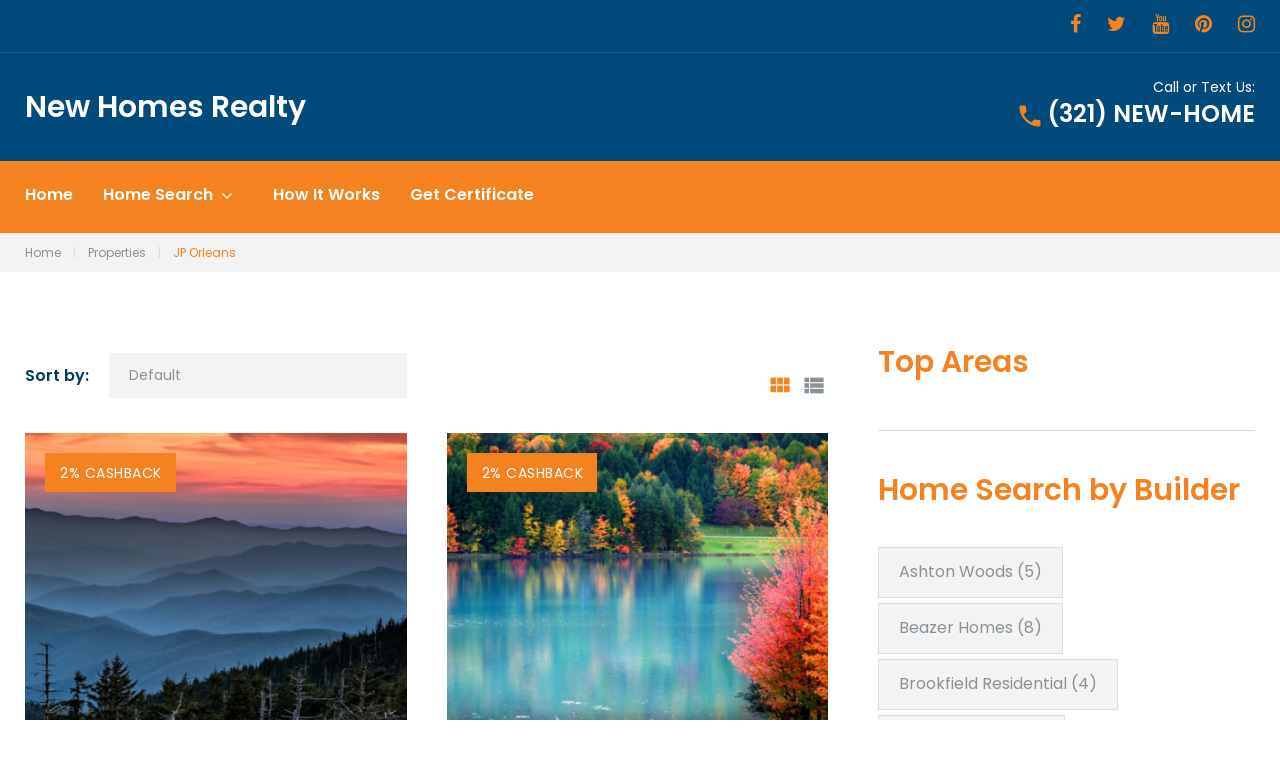

--- FILE ---
content_type: text/html; charset=UTF-8
request_url: https://newhomesrealty.com/tm-property/builder/jp-orleans/
body_size: 23499
content:
<!DOCTYPE html>
<html lang="en">
<head>
<meta charset="UTF-8">
<link rel="profile" href="http://gmpg.org/xfn/11">
<link rel="pingback" href="https://newhomesrealty.com/xmlrpc.php">

<meta name="viewport" content="width=device-width, initial-scale=1" />
<title>JP Orleans &#8211; New Homes Realty</title>
            <script async src='https://www.clickcease.com/monitor/stat.js'>
            </script>
        <meta name='robots' content='max-image-preview:large' />
<link rel='dns-prefetch' href='//maps-api-ssl.google.com' />
<link rel='dns-prefetch' href='//fonts.googleapis.com' />
<link rel="alternate" type="application/rss+xml" title="New Homes Realty &raquo; Feed" href="https://newhomesrealty.com/feed/" />
<link rel="alternate" type="application/rss+xml" title="New Homes Realty &raquo; Comments Feed" href="https://newhomesrealty.com/comments/feed/" />
<link rel="alternate" type="application/rss+xml" title="New Homes Realty &raquo; JP Orleans Builder Feed" href="https://newhomesrealty.com/tm-property/builder/jp-orleans/feed/" />
<script type="text/javascript">
/* <![CDATA[ */
window._wpemojiSettings = {"baseUrl":"https:\/\/s.w.org\/images\/core\/emoji\/15.0.3\/72x72\/","ext":".png","svgUrl":"https:\/\/s.w.org\/images\/core\/emoji\/15.0.3\/svg\/","svgExt":".svg","source":{"concatemoji":"https:\/\/newhomesrealty.com\/wp-includes\/js\/wp-emoji-release.min.js?ver=6.5.7"}};
/*! This file is auto-generated */
!function(i,n){var o,s,e;function c(e){try{var t={supportTests:e,timestamp:(new Date).valueOf()};sessionStorage.setItem(o,JSON.stringify(t))}catch(e){}}function p(e,t,n){e.clearRect(0,0,e.canvas.width,e.canvas.height),e.fillText(t,0,0);var t=new Uint32Array(e.getImageData(0,0,e.canvas.width,e.canvas.height).data),r=(e.clearRect(0,0,e.canvas.width,e.canvas.height),e.fillText(n,0,0),new Uint32Array(e.getImageData(0,0,e.canvas.width,e.canvas.height).data));return t.every(function(e,t){return e===r[t]})}function u(e,t,n){switch(t){case"flag":return n(e,"\ud83c\udff3\ufe0f\u200d\u26a7\ufe0f","\ud83c\udff3\ufe0f\u200b\u26a7\ufe0f")?!1:!n(e,"\ud83c\uddfa\ud83c\uddf3","\ud83c\uddfa\u200b\ud83c\uddf3")&&!n(e,"\ud83c\udff4\udb40\udc67\udb40\udc62\udb40\udc65\udb40\udc6e\udb40\udc67\udb40\udc7f","\ud83c\udff4\u200b\udb40\udc67\u200b\udb40\udc62\u200b\udb40\udc65\u200b\udb40\udc6e\u200b\udb40\udc67\u200b\udb40\udc7f");case"emoji":return!n(e,"\ud83d\udc26\u200d\u2b1b","\ud83d\udc26\u200b\u2b1b")}return!1}function f(e,t,n){var r="undefined"!=typeof WorkerGlobalScope&&self instanceof WorkerGlobalScope?new OffscreenCanvas(300,150):i.createElement("canvas"),a=r.getContext("2d",{willReadFrequently:!0}),o=(a.textBaseline="top",a.font="600 32px Arial",{});return e.forEach(function(e){o[e]=t(a,e,n)}),o}function t(e){var t=i.createElement("script");t.src=e,t.defer=!0,i.head.appendChild(t)}"undefined"!=typeof Promise&&(o="wpEmojiSettingsSupports",s=["flag","emoji"],n.supports={everything:!0,everythingExceptFlag:!0},e=new Promise(function(e){i.addEventListener("DOMContentLoaded",e,{once:!0})}),new Promise(function(t){var n=function(){try{var e=JSON.parse(sessionStorage.getItem(o));if("object"==typeof e&&"number"==typeof e.timestamp&&(new Date).valueOf()<e.timestamp+604800&&"object"==typeof e.supportTests)return e.supportTests}catch(e){}return null}();if(!n){if("undefined"!=typeof Worker&&"undefined"!=typeof OffscreenCanvas&&"undefined"!=typeof URL&&URL.createObjectURL&&"undefined"!=typeof Blob)try{var e="postMessage("+f.toString()+"("+[JSON.stringify(s),u.toString(),p.toString()].join(",")+"));",r=new Blob([e],{type:"text/javascript"}),a=new Worker(URL.createObjectURL(r),{name:"wpTestEmojiSupports"});return void(a.onmessage=function(e){c(n=e.data),a.terminate(),t(n)})}catch(e){}c(n=f(s,u,p))}t(n)}).then(function(e){for(var t in e)n.supports[t]=e[t],n.supports.everything=n.supports.everything&&n.supports[t],"flag"!==t&&(n.supports.everythingExceptFlag=n.supports.everythingExceptFlag&&n.supports[t]);n.supports.everythingExceptFlag=n.supports.everythingExceptFlag&&!n.supports.flag,n.DOMReady=!1,n.readyCallback=function(){n.DOMReady=!0}}).then(function(){return e}).then(function(){var e;n.supports.everything||(n.readyCallback(),(e=n.source||{}).concatemoji?t(e.concatemoji):e.wpemoji&&e.twemoji&&(t(e.twemoji),t(e.wpemoji)))}))}((window,document),window._wpemojiSettings);
/* ]]> */
</script>
<link rel='stylesheet' id='dsidxpress-icons-css' href='https://newhomesrealty.com/wp-content/plugins/dsidxpress/css/dsidx-icons.css?ver=6.5.7' type='text/css' media='all' />
<link rel='stylesheet' id='jquery-swiper-css' href='https://newhomesrealty.com/wp-content/plugins/cherry-real-estate/assets/css/swiper.css?ver=1.1.5' type='text/css' media='all' />
<link rel='stylesheet' id='cherry-re-style-css' href='https://newhomesrealty.com/wp-content/plugins/cherry-real-estate/assets/css/public.css?ver=1.1.6' type='text/css' media='all' />
<link rel='stylesheet' id='font-awesome-css' href='https://newhomesrealty.com/wp-content/plugins/cherry-socialize/assets/css/font-awesome.min.css?ver=4.7.0' type='text/css' media='all' />
<link rel='stylesheet' id='cherry-socialize-public-css' href='https://newhomesrealty.com/wp-content/plugins/cherry-socialize/assets/css/public.css?ver=1.1.4' type='text/css' media='all' />
<link rel='stylesheet' id='cherry-testi-swiper-css' href='https://newhomesrealty.com/wp-content/plugins/cherry-testi/includes/swiper/css/swiper.min.css?ver=4.3.5' type='text/css' media='all' />
<link rel='stylesheet' id='cherry-testi-css' href='https://newhomesrealty.com/wp-content/plugins/cherry-testi/public/assets/css/style.css?ver=1.1.3' type='text/css' media='all' />
<link rel='stylesheet' id='cherry-trending-posts-css' href='https://newhomesrealty.com/wp-content/plugins/cherry-trending-posts/assets/css/style.css?ver=1.0.2' type='text/css' media='all' />
<style id='wp-emoji-styles-inline-css' type='text/css'>

	img.wp-smiley, img.emoji {
		display: inline !important;
		border: none !important;
		box-shadow: none !important;
		height: 1em !important;
		width: 1em !important;
		margin: 0 0.07em !important;
		vertical-align: -0.1em !important;
		background: none !important;
		padding: 0 !important;
	}
</style>
<link rel='stylesheet' id='wp-block-library-css' href='https://newhomesrealty.com/wp-includes/css/dist/block-library/style.min.css?ver=6.5.7' type='text/css' media='all' />
<style id='classic-theme-styles-inline-css' type='text/css'>
/*! This file is auto-generated */
.wp-block-button__link{color:#fff;background-color:#32373c;border-radius:9999px;box-shadow:none;text-decoration:none;padding:calc(.667em + 2px) calc(1.333em + 2px);font-size:1.125em}.wp-block-file__button{background:#32373c;color:#fff;text-decoration:none}
</style>
<style id='global-styles-inline-css' type='text/css'>
body{--wp--preset--color--black: #000000;--wp--preset--color--cyan-bluish-gray: #abb8c3;--wp--preset--color--white: #ffffff;--wp--preset--color--pale-pink: #f78da7;--wp--preset--color--vivid-red: #cf2e2e;--wp--preset--color--luminous-vivid-orange: #ff6900;--wp--preset--color--luminous-vivid-amber: #fcb900;--wp--preset--color--light-green-cyan: #7bdcb5;--wp--preset--color--vivid-green-cyan: #00d084;--wp--preset--color--pale-cyan-blue: #8ed1fc;--wp--preset--color--vivid-cyan-blue: #0693e3;--wp--preset--color--vivid-purple: #9b51e0;--wp--preset--gradient--vivid-cyan-blue-to-vivid-purple: linear-gradient(135deg,rgba(6,147,227,1) 0%,rgb(155,81,224) 100%);--wp--preset--gradient--light-green-cyan-to-vivid-green-cyan: linear-gradient(135deg,rgb(122,220,180) 0%,rgb(0,208,130) 100%);--wp--preset--gradient--luminous-vivid-amber-to-luminous-vivid-orange: linear-gradient(135deg,rgba(252,185,0,1) 0%,rgba(255,105,0,1) 100%);--wp--preset--gradient--luminous-vivid-orange-to-vivid-red: linear-gradient(135deg,rgba(255,105,0,1) 0%,rgb(207,46,46) 100%);--wp--preset--gradient--very-light-gray-to-cyan-bluish-gray: linear-gradient(135deg,rgb(238,238,238) 0%,rgb(169,184,195) 100%);--wp--preset--gradient--cool-to-warm-spectrum: linear-gradient(135deg,rgb(74,234,220) 0%,rgb(151,120,209) 20%,rgb(207,42,186) 40%,rgb(238,44,130) 60%,rgb(251,105,98) 80%,rgb(254,248,76) 100%);--wp--preset--gradient--blush-light-purple: linear-gradient(135deg,rgb(255,206,236) 0%,rgb(152,150,240) 100%);--wp--preset--gradient--blush-bordeaux: linear-gradient(135deg,rgb(254,205,165) 0%,rgb(254,45,45) 50%,rgb(107,0,62) 100%);--wp--preset--gradient--luminous-dusk: linear-gradient(135deg,rgb(255,203,112) 0%,rgb(199,81,192) 50%,rgb(65,88,208) 100%);--wp--preset--gradient--pale-ocean: linear-gradient(135deg,rgb(255,245,203) 0%,rgb(182,227,212) 50%,rgb(51,167,181) 100%);--wp--preset--gradient--electric-grass: linear-gradient(135deg,rgb(202,248,128) 0%,rgb(113,206,126) 100%);--wp--preset--gradient--midnight: linear-gradient(135deg,rgb(2,3,129) 0%,rgb(40,116,252) 100%);--wp--preset--font-size--small: 13px;--wp--preset--font-size--medium: 20px;--wp--preset--font-size--large: 36px;--wp--preset--font-size--x-large: 42px;--wp--preset--spacing--20: 0.44rem;--wp--preset--spacing--30: 0.67rem;--wp--preset--spacing--40: 1rem;--wp--preset--spacing--50: 1.5rem;--wp--preset--spacing--60: 2.25rem;--wp--preset--spacing--70: 3.38rem;--wp--preset--spacing--80: 5.06rem;--wp--preset--shadow--natural: 6px 6px 9px rgba(0, 0, 0, 0.2);--wp--preset--shadow--deep: 12px 12px 50px rgba(0, 0, 0, 0.4);--wp--preset--shadow--sharp: 6px 6px 0px rgba(0, 0, 0, 0.2);--wp--preset--shadow--outlined: 6px 6px 0px -3px rgba(255, 255, 255, 1), 6px 6px rgba(0, 0, 0, 1);--wp--preset--shadow--crisp: 6px 6px 0px rgba(0, 0, 0, 1);}:where(.is-layout-flex){gap: 0.5em;}:where(.is-layout-grid){gap: 0.5em;}body .is-layout-flex{display: flex;}body .is-layout-flex{flex-wrap: wrap;align-items: center;}body .is-layout-flex > *{margin: 0;}body .is-layout-grid{display: grid;}body .is-layout-grid > *{margin: 0;}:where(.wp-block-columns.is-layout-flex){gap: 2em;}:where(.wp-block-columns.is-layout-grid){gap: 2em;}:where(.wp-block-post-template.is-layout-flex){gap: 1.25em;}:where(.wp-block-post-template.is-layout-grid){gap: 1.25em;}.has-black-color{color: var(--wp--preset--color--black) !important;}.has-cyan-bluish-gray-color{color: var(--wp--preset--color--cyan-bluish-gray) !important;}.has-white-color{color: var(--wp--preset--color--white) !important;}.has-pale-pink-color{color: var(--wp--preset--color--pale-pink) !important;}.has-vivid-red-color{color: var(--wp--preset--color--vivid-red) !important;}.has-luminous-vivid-orange-color{color: var(--wp--preset--color--luminous-vivid-orange) !important;}.has-luminous-vivid-amber-color{color: var(--wp--preset--color--luminous-vivid-amber) !important;}.has-light-green-cyan-color{color: var(--wp--preset--color--light-green-cyan) !important;}.has-vivid-green-cyan-color{color: var(--wp--preset--color--vivid-green-cyan) !important;}.has-pale-cyan-blue-color{color: var(--wp--preset--color--pale-cyan-blue) !important;}.has-vivid-cyan-blue-color{color: var(--wp--preset--color--vivid-cyan-blue) !important;}.has-vivid-purple-color{color: var(--wp--preset--color--vivid-purple) !important;}.has-black-background-color{background-color: var(--wp--preset--color--black) !important;}.has-cyan-bluish-gray-background-color{background-color: var(--wp--preset--color--cyan-bluish-gray) !important;}.has-white-background-color{background-color: var(--wp--preset--color--white) !important;}.has-pale-pink-background-color{background-color: var(--wp--preset--color--pale-pink) !important;}.has-vivid-red-background-color{background-color: var(--wp--preset--color--vivid-red) !important;}.has-luminous-vivid-orange-background-color{background-color: var(--wp--preset--color--luminous-vivid-orange) !important;}.has-luminous-vivid-amber-background-color{background-color: var(--wp--preset--color--luminous-vivid-amber) !important;}.has-light-green-cyan-background-color{background-color: var(--wp--preset--color--light-green-cyan) !important;}.has-vivid-green-cyan-background-color{background-color: var(--wp--preset--color--vivid-green-cyan) !important;}.has-pale-cyan-blue-background-color{background-color: var(--wp--preset--color--pale-cyan-blue) !important;}.has-vivid-cyan-blue-background-color{background-color: var(--wp--preset--color--vivid-cyan-blue) !important;}.has-vivid-purple-background-color{background-color: var(--wp--preset--color--vivid-purple) !important;}.has-black-border-color{border-color: var(--wp--preset--color--black) !important;}.has-cyan-bluish-gray-border-color{border-color: var(--wp--preset--color--cyan-bluish-gray) !important;}.has-white-border-color{border-color: var(--wp--preset--color--white) !important;}.has-pale-pink-border-color{border-color: var(--wp--preset--color--pale-pink) !important;}.has-vivid-red-border-color{border-color: var(--wp--preset--color--vivid-red) !important;}.has-luminous-vivid-orange-border-color{border-color: var(--wp--preset--color--luminous-vivid-orange) !important;}.has-luminous-vivid-amber-border-color{border-color: var(--wp--preset--color--luminous-vivid-amber) !important;}.has-light-green-cyan-border-color{border-color: var(--wp--preset--color--light-green-cyan) !important;}.has-vivid-green-cyan-border-color{border-color: var(--wp--preset--color--vivid-green-cyan) !important;}.has-pale-cyan-blue-border-color{border-color: var(--wp--preset--color--pale-cyan-blue) !important;}.has-vivid-cyan-blue-border-color{border-color: var(--wp--preset--color--vivid-cyan-blue) !important;}.has-vivid-purple-border-color{border-color: var(--wp--preset--color--vivid-purple) !important;}.has-vivid-cyan-blue-to-vivid-purple-gradient-background{background: var(--wp--preset--gradient--vivid-cyan-blue-to-vivid-purple) !important;}.has-light-green-cyan-to-vivid-green-cyan-gradient-background{background: var(--wp--preset--gradient--light-green-cyan-to-vivid-green-cyan) !important;}.has-luminous-vivid-amber-to-luminous-vivid-orange-gradient-background{background: var(--wp--preset--gradient--luminous-vivid-amber-to-luminous-vivid-orange) !important;}.has-luminous-vivid-orange-to-vivid-red-gradient-background{background: var(--wp--preset--gradient--luminous-vivid-orange-to-vivid-red) !important;}.has-very-light-gray-to-cyan-bluish-gray-gradient-background{background: var(--wp--preset--gradient--very-light-gray-to-cyan-bluish-gray) !important;}.has-cool-to-warm-spectrum-gradient-background{background: var(--wp--preset--gradient--cool-to-warm-spectrum) !important;}.has-blush-light-purple-gradient-background{background: var(--wp--preset--gradient--blush-light-purple) !important;}.has-blush-bordeaux-gradient-background{background: var(--wp--preset--gradient--blush-bordeaux) !important;}.has-luminous-dusk-gradient-background{background: var(--wp--preset--gradient--luminous-dusk) !important;}.has-pale-ocean-gradient-background{background: var(--wp--preset--gradient--pale-ocean) !important;}.has-electric-grass-gradient-background{background: var(--wp--preset--gradient--electric-grass) !important;}.has-midnight-gradient-background{background: var(--wp--preset--gradient--midnight) !important;}.has-small-font-size{font-size: var(--wp--preset--font-size--small) !important;}.has-medium-font-size{font-size: var(--wp--preset--font-size--medium) !important;}.has-large-font-size{font-size: var(--wp--preset--font-size--large) !important;}.has-x-large-font-size{font-size: var(--wp--preset--font-size--x-large) !important;}
.wp-block-navigation a:where(:not(.wp-element-button)){color: inherit;}
:where(.wp-block-post-template.is-layout-flex){gap: 1.25em;}:where(.wp-block-post-template.is-layout-grid){gap: 1.25em;}
:where(.wp-block-columns.is-layout-flex){gap: 2em;}:where(.wp-block-columns.is-layout-grid){gap: 2em;}
.wp-block-pullquote{font-size: 1.5em;line-height: 1.6;}
</style>
<link rel='stylesheet' id='cherry-services-css' href='https://newhomesrealty.com/wp-content/plugins/cherry-services-list/public/assets/css/cherry-services.css?ver=1.4.7' type='text/css' media='all' />
<link rel='stylesheet' id='cherry-services-theme-css' href='https://newhomesrealty.com/wp-content/plugins/cherry-services-list/public/assets/css/cherry-services-theme.css?ver=1.4.7' type='text/css' media='all' />
<link rel='stylesheet' id='cherry-services-grid-css' href='https://newhomesrealty.com/wp-content/plugins/cherry-services-list/public/assets/css/cherry-services-grid.css?ver=1.4.7' type='text/css' media='all' />
<link rel='stylesheet' id='dashicons-css' href='https://newhomesrealty.com/wp-includes/css/dashicons.min.css?ver=6.5.7' type='text/css' media='all' />
<link rel='stylesheet' id='magnific-popup-css' href='https://newhomesrealty.com/wp-content/themes/homepro/assets/css/magnific-popup.min.css?ver=1.0.1' type='text/css' media='all' />
<link rel='stylesheet' id='cherry-projects-styles-css' href='https://newhomesrealty.com/wp-content/plugins/cherry-projects/public/assets/css/styles.css?ver=1.2.15' type='text/css' media='all' />
<link rel='stylesheet' id='cherry-google-fonts-homepro-css' href='//fonts.googleapis.com/css?family=Poppins%3A400%2C700%2C600&#038;subset=latin&#038;ver=6.5.7' type='text/css' media='all' />
<link rel='stylesheet' id='cherry-handler-css-css' href='https://newhomesrealty.com/wp-content/plugins/cherry-projects/cherry-framework/modules/cherry-handler/assets/css/cherry-handler-styles.min.css?ver=1.5.11' type='text/css' media='all' />
<style id='akismet-widget-style-inline-css' type='text/css'>

			.a-stats {
				--akismet-color-mid-green: #357b49;
				--akismet-color-white: #fff;
				--akismet-color-light-grey: #f6f7f7;

				max-width: 350px;
				width: auto;
			}

			.a-stats * {
				all: unset;
				box-sizing: border-box;
			}

			.a-stats strong {
				font-weight: 600;
			}

			.a-stats a.a-stats__link,
			.a-stats a.a-stats__link:visited,
			.a-stats a.a-stats__link:active {
				background: var(--akismet-color-mid-green);
				border: none;
				box-shadow: none;
				border-radius: 8px;
				color: var(--akismet-color-white);
				cursor: pointer;
				display: block;
				font-family: -apple-system, BlinkMacSystemFont, 'Segoe UI', 'Roboto', 'Oxygen-Sans', 'Ubuntu', 'Cantarell', 'Helvetica Neue', sans-serif;
				font-weight: 500;
				padding: 12px;
				text-align: center;
				text-decoration: none;
				transition: all 0.2s ease;
			}

			/* Extra specificity to deal with TwentyTwentyOne focus style */
			.widget .a-stats a.a-stats__link:focus {
				background: var(--akismet-color-mid-green);
				color: var(--akismet-color-white);
				text-decoration: none;
			}

			.a-stats a.a-stats__link:hover {
				filter: brightness(110%);
				box-shadow: 0 4px 12px rgba(0, 0, 0, 0.06), 0 0 2px rgba(0, 0, 0, 0.16);
			}

			.a-stats .count {
				color: var(--akismet-color-white);
				display: block;
				font-size: 1.5em;
				line-height: 1.4;
				padding: 0 13px;
				white-space: nowrap;
			}
		
</style>
<link rel='stylesheet' id='zmdi-css' href='https://newhomesrealty.com/wp-content/themes/homepro/assets/css/material-design-iconic-font.min.css?ver=6.5.7' type='text/css' media='all' />
<link rel='stylesheet' id='real-estate-icon-css' href='https://newhomesrealty.com/wp-content/themes/homepro/assets/css/mercury-real-estate.css?ver=6.5.7' type='text/css' media='all' />
<link rel='stylesheet' id='fontello-icon-css' href='https://newhomesrealty.com/wp-content/themes/homepro/assets/css/fontello.css?ver=6.5.7' type='text/css' media='all' />
<link rel='stylesheet' id='tm-builder-swiper-css' href='https://newhomesrealty.com/wp-content/plugins/power-builder/framework/assets/css/swiper.min.css?ver=1.4.0.1' type='text/css' media='all' />
<link rel='stylesheet' id='tm-builder-modules-grid-css' href='https://newhomesrealty.com/wp-content/plugins/power-builder/framework/assets/css/grid.css?ver=1.4.0.1' type='text/css' media='all' />
<link rel='stylesheet' id='tm-builder-modules-style-css' href='https://newhomesrealty.com/wp-content/plugins/power-builder/framework/assets/css/style.css?ver=1.4.0.1' type='text/css' media='all' />
<link rel='stylesheet' id='material-icons-css' href='https://newhomesrealty.com/wp-content/themes/homepro/assets/css/material-icons.min.css?ver=2.2.0' type='text/css' media='all' />
<link rel='stylesheet' id='homepro-theme-style-css' href='https://newhomesrealty.com/wp-content/themes/homepro/style.css?ver=1.0.0' type='text/css' media='all' />
<link rel='stylesheet' id='cherry-team-css' href='https://newhomesrealty.com/wp-content/plugins/cherry-team-members/public/assets/css/cherry-team.css?ver=1.4.6' type='text/css' media='all' />
<link rel='stylesheet' id='cherry-team-grid-css' href='https://newhomesrealty.com/wp-content/plugins/cherry-team-members/public/assets/css/cherry-team-grid.css?ver=1.4.6' type='text/css' media='all' />
<script type="text/javascript" src="https://newhomesrealty.com/wp-includes/js/jquery/jquery.min.js?ver=3.7.1" id="jquery-core-js"></script>
<script type="text/javascript" src="https://newhomesrealty.com/wp-includes/js/jquery/jquery-migrate.min.js?ver=3.4.1" id="jquery-migrate-js"></script>
<link rel="https://api.w.org/" href="https://newhomesrealty.com/wp-json/" /><link rel="EditURI" type="application/rsd+xml" title="RSD" href="https://newhomesrealty.com/xmlrpc.php?rsd" />
<meta name="generator" content="WordPress 6.5.7" />
<link rel="icon" href="https://newhomesrealty.com/wp-content/uploads/2019/12/icon-97x97.png" sizes="32x32" />
<link rel="icon" href="https://newhomesrealty.com/wp-content/uploads/2019/12/icon-300x300.png" sizes="192x192" />
<link rel="apple-touch-icon" href="https://newhomesrealty.com/wp-content/uploads/2019/12/icon-300x300.png" />
<meta name="msapplication-TileImage" content="https://newhomesrealty.com/wp-content/uploads/2019/12/icon-300x300.png" />
<style type="text/css">/* #Typography */body {font-style: normal;font-weight: 400;font-size: 16px;line-height: 1.5;font-family: Poppins, sans-serif;letter-spacing: 0px;text-align: left;color: #889298;}h1,.h1-style {font-style: normal;font-weight: 700;font-size: 35px;line-height: 1.3;font-family: Poppins, sans-serif;letter-spacing: 0px;text-align: inherit;color: #004a7c;}h2,.h2-style {font-style: normal;font-weight: 700;font-size: 30px;line-height: 1.1;font-family: Poppins, sans-serif;letter-spacing: 0px;text-align: inherit;color: #004a7c;}h3,.h3-style {font-style: normal;font-weight: 600;font-size: 21px;line-height: 1.3;font-family: Poppins, sans-serif;letter-spacing: 0px;text-align: inherit;color: #f58220;}h4,.h4-style {font-style: normal;font-weight: 600;font-size: 24px;line-height: 1.3;font-family: Poppins, sans-serif;letter-spacing: 0px;text-align: inherit;color: #004a7c;}h5,.h5-style {font-style: normal;font-weight: 600;font-size: 20px;line-height: 1.5;font-family: Poppins, sans-serif;letter-spacing: 0px;text-align: inherit;color: #004a7c;}h6,.h6-style {font-style: normal;font-weight: 600;font-size: 16px;line-height: 1.3;font-family: Poppins, sans-serif;letter-spacing: 0px;text-align: inherit;color: #004a7c;}@media (min-width: 992px) {h1, .h1-style { font-size: 70px; }h2, .h2-style { font-size: 50px; }h3, .h3-style { font-size: 30px; }h4, .h4-style { font-size: 30px; }}small,.small {font-size: 12px;}a,h1 a:hover,h2 a:hover,h3 a:hover,h4 a:hover,h5 a:hover,h6 a:hover { color: #f58220; }a:hover { color: #889298; }/* #Invert Color Scheme */.invert { color: #889298; }.invert h1 { color: #fff; }.invert h2 { color: #fff; }.invert h3 { color: #fff; }.invert h4 { color: #fff; }.invert h5 { color: #fff; }.invert h6 { color: #fff; }.invert a { color: #f58220; }.invert a:hover { color: #ffffff; }a.site-logo__link,a.site-logo__link:hover,.invert a.site-logo__link,.invert a.site-logo__link:hover {color: #ffffff;}/* #Layout */@media (min-width: 1200px) {.container {max-width: 1404px;}}/* Color styles */.regular_accent_color_1 {color: #f58220;}.regular_accent_color_2 {color: #003a63;}.regular_accent_color_3 {color: #004a7c;}.regular_accent_color_4 {color: /* Variable not found */;}.regular_text_color {color: #889298;}.invert_accent_color_1 {color: #ffffff;}.invert_accent_color_2 {color: #f58220;}.invert_accent_color_3 {color: #004a7c;}.invert_text_color {color: #889298;}/* Background styles */.regular_accent_color_1_background {background-color: #f58220;}.regular_accent_color_2_background {background-color: #003a63;}.regular_accent_color_3_background {background-color: #004a7c;}.regular_accent_color_4_background {background-color: /* Variable not found */;}.invert_accent_color_1_background {background-color: #ffffff;}.invert_accent_color_2_background {background-color: #f58220;}.invert_accent_color_3_background {background-color: #004a7c;}/* #Elements */blockquote {color: #003a63;font-style: normal;font-weight: 600;font-size: 20px;line-height: 1.5;font-family: Poppins, sans-serif;letter-spacing: 0px;}blockquote:before,blockquote cite {color: #f58220;}blockquote cite {font-style: normal;font-weight: 600;font-size: 16px;line-height: 1.3;font-family: Poppins, sans-serif;letter-spacing: 0px;}blockquote a:hover {color: #f58220;}code {color: #f58220;background: #003a63;}/* Lists */.post-content ul li::before,.comment-content ul li::before,.entry-content ul li::before,.post-content ol li::before,.comment-content ol li::before,.entry-content ol li::before {color: #003a63;}/* #Header */.header-container {background-color: #004a7c;background-image: url();background-repeat: repeat;background-position: center top;background-attachment: scroll;}/* ##Logo */.site-logo {font-style: normal;font-weight: 600;font-size: 30px;font-family: Poppins, sans-serif;}.site-logo__link:hover {color: #003a63;}.invert .site-description {color: #ffffff;}/* ##Top Panel */.top-panel,.site-header.transparent .top-panel:after {background-color: #004a7c;}.info-block,.info-block_phone,.info-block_phone a,.info-block_phone a:hover {color: #ffffff;}.top-panel__message .fa,.top-panel__message .material-icons {color: #f58220;}.site-header .search-form__field[type="search"] {background: #ffffff;}.site-header .invert .search-form__submit {background: #ffffff;color: #f58220;}.site-header .invert .search-form__submit:hover {background: #ffffff;color: #004a7c;}/* Centered layout */.site-header.centered .search-form__submit {color: #f58220;}.site-header.centered .search-form__submit:hover {color: #003a63;}/* #Search Form */.search-form__field {color: #889298;}.search-form__field::-webkit-input-placeholder { color: #889298; }.search-form__field::-moz-placeholder { color: #889298; }.search-form__field:-moz-placeholder { color: #889298; }.search-form__field:-ms-input-placeholder { color: #889298; }.search-col .search-form_wrap .close-btn a:hover,.search-col .search-form_wrap .open-btn a:hover {color: #003a63;}.site-header.minimal .search-form__submit {background-color: #ffffff;color: #f58220;}.site-header.minimal .search-form__submit:hover {background-color: #ffffff;color: #004a7c;}.site-header.minimal .search-col .close-btn a,.site-header.minimal .search-col .open-btn a {color: #f58220;}.site-header.centered .search-col-mobile .search-form_wrap .close-btn a:hover,.site-header.centered .search-col-mobile .search-form_wrap .open-btn a:hover {color: #003a63;}.site-header.default .search-col .close-btn a,.site-header.default .search-col .open-btn a,.site-header.centered .search-col-mobile .search-form_wrap .close-btn a,.site-header.centered .search-col-mobile .search-form_wrap .open-btn a {color: #ffffff;}.site-header.transparent .search-col .search-form_wrap .close-btn a,.site-header.transparent .search-col .search-form_wrap .open-btn a,.site-header.transparent .search-form__submit:hover {color: #f58220;}.site-header.transparent .search-col .search-form_wrap .close-btn a:hover,.site-header.transparent .search-col .search-form_wrap .open-btn a:hover {color: #ffffff;}.site-header.transparent .search-form__submit {background: #ffffff;color: #004a7c;}.top-panel .search-form__submit {color: #003a63;}.top-panel .search-form__submit:hover {color: #f58220;}.invert .footer-area .search-form__submit {background: #f58220;}.invert .footer-area .search-form__submit:hover {background: #ffffff;color: #003a63;}/* #Comment, Contact, Password Forms */.comment-form .submit,.wpcf7-submit,.post-password-form label + input {color: #ffffff;background-color: #f58220;border-color: #f58220;}.comment-form .submit:hover,.wpcf7-submit:hover,.post-password-form label + input:hover {color: #ffffff;background-color: #003a63;}/* #Input Placeholders */::-webkit-input-placeholder { color: #889298; }::-moz-placeholder{ color: #889298; }:-moz-placeholder{ color: #889298; }:-ms-input-placeholder{ color: #889298; }/* #Social */.social-list a,.share-btns__link {color: #f58220;}.social-list a:hover,.share-btns__link:hover {color: #003a63;}.top-panel .social-list a,.top-panel .social-list a:hover {color: #889298;}.top-panel .social-list a:hover {color: #004a7c;}/* #Social (invert scheme) */.invert .social-list a {color: #f58220;}.invert .social-list a:hover {color: #ffffff;}/* #Main Menu */.main-navigation .menu > li > a {font-style: normal;font-weight: 600;font-size: 16px;line-height: 1.3;font-family: Poppins, sans-serif;letter-spacing: 0px;}.main-navigation .menu > li > a,.main-navigation .menu > li > a:hover,.menu > li > a > .menu-item__desc,.main-navigation .menu > li.menu-hover > a,.main-navigation .menu > li.current_page_item > a,.main-navigation .menu > li.current_page_ancestor > a,.main-navigation .menu > li.current-menu-item > a,.main-navigation .menu > li.current-menu-ancestor > a,.main-navigation .menu > li::after {color: #ffffff;}.main-navigation .menu > li > a::after {background: #f58220;}.site-header.default .main-navigation .menu > li > a::after,.site-header.centered .main-navigation .menu > li > a::after {background: #ffffff;}.main-navigation ul ul a,.main-navigation .sub-menu > li > a:hover,.main-navigation .sub-menu > li.menu-hover > a,.main-navigation .sub-menu > li.current_page_item > a,.main-navigation .sub-menu > li.current_page_ancestor > a,.main-navigation .sub-menu > li.current-menu-item > a,.main-navigation .sub-menu > li.current-menu-ancestor > a {color: #003a63;}.menu-item__desc {color: #889298;}@media (max-width: 767px) {#main-menu.menu,.main-navigation .menu::before,.main-navigation .menu::after {background: #003a63;}.main-navigation ul ul a {color: #889298;}.main-navigation .sub-menu > li > a:hover,.main-navigation .sub-menu > li.menu-hover > a,.main-navigation .sub-menu > li.current_page_item > a,.main-navigation .sub-menu > li.current_page_ancestor > a,.main-navigation .sub-menu > li.current-menu-item > a,.main-navigation .sub-menu > li.current-menu-ancestor > a {color: #f58220;}}/* #Footer Menu */.footer-menu__items li.current-menu-item a,.footer-menu__items li.current_page_item a {color: #889298;}/* Sticked menu */.site-header.minimal .stick-part.isStuck,.site-header.transparent .stick-part.isStuck {background: #003a63;}.site-header.default .stick-part.isStuck,.site-header.centered .stick-part.isStuck {background: #f58220;}/* #Entry Meta */.post__cats a,.sticky__label {color: #ffffff;background-color: #f58220;}.post__cats a:hover {color: #ffffff;background-color: #004a7c;}.entry-meta .material-icons,.post__tags .material-icons,.entry-meta .fa,.post__tags .fa {color: #f58220;}.post__comments-link,.post__date-link {color: #889298;}.post__comments-link:hover,.post__date-link:hover {color: #f58220;}.post-featured-content {color: #003a63;}.invert .post__cats a:hover {color: #f58220;background-color: #ffffff;}.post-thumbnail a.post-thumbnail__link[data-popup="magnificPopup"]::before,.post-gallery a.post-gallery__link[data-popup="magnificPopup"]::before {border-color: #f58220;}/* #Post Format */.post-thumbnail__format-link {background-color: #f58220;}.post-format-link {color: #ffffff;}.post-format-link:hover {color: #003a63;}.entry-audio-content {background: #004a7c;color: #f58220;}.entry-audio-content a:hover,.entry-audio-content .posted-by a {color: #f58220;}.entry-audio-content a,.entry-audio-content .posted-by a:hover {color: #ffffff;}/* #Comment Reply Link */#cancel-comment-reply-link,.comment-body .fn,.comment-date:hover {color: #f58220;}#cancel-comment-reply-link:hover {color: #003a63;}.comment-date {color: #889298;}/* Comment form */.comment-form .req {color: #f58220;}.comment-form-comment label,.comment-form-author label,.comment-form-email label,.comment-form-url label {color: #003a63;}/* #Paginations */.page-numbers,.page-links a,#tm_builder_outer_content .pagination a {color: #889298;}.page-numbers.next,.page-numbers.prev,#tm_builder_outer_content .pagination a.next,#tm_builder_outer_content .pagination a.prev {color: #ffffff;background: #003a63;}a.page-numbers:hover,.page-numbers.current,.page-links a:hover,.page-links > .page-links__item,.page-numbers.next:hover,.page-numbers.prev:hover,#tm_builder_outer_content .pagination a:hover,#tm_builder_outer_content .pagination a.next:hover,#tm_builder_outer_content .pagination a.prev:hover {color: #ffffff;background: #f58220;}/* #Breadcrumbs */.breadcrumbs__item {font-style: normal;font-weight: 400;font-size: 12px;line-height: 1.3;font-family: Poppins, sans-serif;letter-spacing: 0px;}.breadcrumbs__item-target,.breadcrumbs__item-link:hover {color: #f58220;}.breadcrumbs__item-link {color: #889298;}/* Post navigation */.comment-navigation .nav-previous > a,.posts-navigation .nav-previous > a,.post-navigation .nav-previous > a,.comment-navigation .nav-next > a,.posts-navigation .nav-next > a,.post-navigation .nav-next > a {background: #f58220;color: #ffffff;}.comment-navigation .nav-previous > a:hover,.posts-navigation .nav-previous > a:hover,.post-navigation .nav-previous > a:hover,.comment-navigation .nav-next > a:hover,.posts-navigation .nav-next > a:hover,.post-navigation .nav-next > a:hover {background: #003a63;}/* #Footer */.site-footer {background-color: #004a7c;}.footer-area-wrap {background-color: #004a7c;}.site-info a:hover {color: #f58220;}.invert .site-info a:hover {color: #ffffff;}/* #ToTop button */#toTop {background-color: #003a63;}#toTop:hover {background-color: #f58220;}#toTop:before,#toTop:hover:before {color: #ffffff;}/* #Page Preloader */.page-preloader-cover {background-color: #004a7c;}.page-preloader-cover .object {background-color: #ffffff;}/* #Button Appearance Styles (regular scheme) */.btn,.btn-primary,.btn-secondary,.invert .btn-default,.invert .btn-primary,button,input[type="button"],input[type="reset"],input[type="submit"] {font-style: normal;font-weight: 600;font-size: 16px;font-family: Poppins, sans-serif;}.btn,.btn-primary,.btn-secondary,.invert .btn-default,.invert .btn-primary,button,input[type="button"],input[type="reset"],input[type="submit"],.btn:hover,.btn-primary:hover,.btn-secondary:hover,.invert .btn-default:hover,.invert .btn-primary:hover,button:hover,input[type="button"]:hover,input[type="reset"]:hover,input[type="submit"]:hover {color: #ffffff;}.btn-default {color: #003a63;border-color: #f58220;}.btn-default:hover {color: #f58220;background: #f58220;}.btn-primary {background-color: #003a63;}.btn-primary:hover {background-color: #f58220}.btn-secondary {background-color: #f58220;}.btn-secondary:hover {background-color: #004a7c;}.btn-small {font-size: 12px;}.invert .btn-secondary {background: #004a7c;color: #ffffff;}.invert .btn-secondary:hover,.invert .btn-secondary.about-author_btn:hover {background: #ffffff;color: #003a63;}/* #Realestate */.tm-property--single .tm-property__title {font-style: normal;font-weight: 700;font-size: 25px;line-height: 1.1;font-family: Poppins, sans-serif;letter-spacing: 0px;text-align: inherit;color: #004a7c;}.tm-property__subtitle,.tm-agent-info__subtitle,.tm-agent-locations__subtitle {font-style: normal;font-weight: 600;font-size: 21px;line-height: 1.3;font-family: Poppins, sans-serif;letter-spacing: 0px;text-align: inherit;color: #f58220;}.tm-agent-info__title {font-style: normal;font-weight: 600;font-size: 20px;line-height: 1.5;font-family: Poppins, sans-serif;letter-spacing: 0px;text-align: inherit;color: #004a7c;}@media (min-width: 992px) {.tm-property--single .tm-property__title { font-size: 50px; }.tm-property__subtitle,.tm-agent-info__subtitle,.tm-agent-locations__subtitle { font-size: 30px; }}.tm-property__price-value,.tm-property__price-symbol,.tm-re-contact-form_required,.property-item .price h5,.properties.properties-list .property-meta li::before,.properties.properties-list .property-address::before {color: #f58220;}.tm-property--single .tm-property__price-value,.tm-property--single .tm-property__price-symbol,.single-tm-property .tm-property__attributes-list dt,.tm-agent-info__contacts dt {color: #003a63;}/* Single carousel */.single-tm-property .tm-property .tm-property-gallery--thumbs div::after {background: #f58220;}.single-tm-property .tm-property .tm-property-gallery .tm-property-gallery__button-next:after,.single-tm-property .tm-property .tm-property-gallery .tm-property-gallery__button-prev:after {background: #003a63;}.single-tm-property .tm-property .tm-property-gallery .tm-property-gallery__button-next:hover:after,.single-tm-property .tm-property .tm-property-gallery .tm-property-gallery__button-prev:hover:after {background: #ffffff;}.single-tm-property .tm-property .tm-property-gallery .tm-property-gallery__button-next:hover:before,.single-tm-property .tm-property .tm-property-gallery .tm-property-gallery__button-prev:hover:before {color: #003a63;}/* Shortcodes */.tm-agent__more,.tm-property__more,.tm-property__btn-more {font-style: normal;font-weight: 600;font-size: 16px;line-height: 1.3;font-family: Poppins, sans-serif;color: #ffffff;background-color: #f58220;}.invert .tm-agent__more,.invert .tm-property__more,.invert .tm-property__btn-more {color: #ffffff;}.tm-agent__more:hover,.tm-property__more:hover,.tm-property__btn-more:hover,.tm-agents-list.invert .tm-agent__more,.tm-property__wrap.invert .tm-property__more {color: #ffffff;background-color: #004a7c;}.invert .tm-agent__more:hover,.invert .tm-property__more:hover,.invert .tm-property__btn-more:hover {color: #004a7c;background-color: #ffffff;}.tm-agents-list.invert .tm-agent__more:hover,.tm-property__wrap.invert .tm-property__more:hover {color: #003a63;background-color: #f58220;}.tm-agent__contacts-item i,.tm-agent-info__contacts-item i,.tm-property__wrap .tm-property__attributes span:before,.tm-property-items .tm-property__attributes span::before,.tm-property__wrap .tm-property__location:before,.tm-property-items .tm-property__address:before,.tm-property__wrap .tm-property__price,.tm-property-items .tm-property__price,.tm-property__wrap.template-sidebar .tm-property__price {color: #f58220;}.tm-agent__socials-item-link {color: #889298;}.tm-agent__socials-item-link:hover,.tm-agent__contacts-item-value,.tm-agent-info__contacts-item-value,.tm-agents-list.invert a:hover,.tm-property__wrap.invert a:hover {color: #003a63;}.tm-property-items .tm-property__status,.tm-property__wrap .tm-property__status {color: #ffffff;background-color: #f58220;}.tm-property__wrap .tm-property__item .tm-property__title,.tm-property__wrap .tm-property__item .tm-property__price,.tm-property-items .tm-property__title,.tm-property-items .tm-property__price {font-style: normal;font-weight: 600;font-size: 20px;line-height: 1.5;font-family: Poppins, sans-serif;}.tm-agents-list.invert .tm-agent,.tm-agents-list.invert .tm-agent__contacts-item i,.tm-agents-list.invert .tm-agent__contacts-item-value,.tm-agents-list.invert .tm-agent__contacts-item-label,.tm-property__wrap.invert .tm-property__item,.tm-property__wrap.invert .tm-property__attributes span:before,.tm-property__wrap.invert .tm-property__price-symbol,.tm-property__wrap.invert .tm-property__price-value,.tm-property__wrap.invert .tm-property__location:before {color: #f58220;}.tm-property__wrap.template-sidebar .tm-property__title,.tm-property__wrap.template-sidebar .tm-property__price {font-style: normal;font-weight: 600;font-size: 16px;line-height: 1.3;font-family: Poppins, sans-serif;}/* Login form */.tm-re-auth-popup .ui-tabs-nav li a,.tm-re-submission-form__group label,.tm-re-submission-form__group .tm-re-uploaded-btn span {font-style: normal;font-weight: 600;font-size: 16px;line-height: 1.3;font-family: Poppins, sans-serif;}.tm-re-auth-popup .ui-tabs-nav li a,.tm-re-submission-form__group label {color: #003a63;}.tm-re-auth-popup .ui-tabs-nav li a:hover,.tm-re-auth-popup .ui-tabs-nav li.ui-tabs-active a {color: #f58220;}.tm-re-auth-popup .tm-re-login-form__btn,.tm-re-auth-popup .tm-re-register-form__btn,.tm-re-submission-form__group .tm-re-uploaded-btn:hover,.tm-re-uploaded-image__btn,.tm-re-submission-form__btn {background: #f58220;color: #ffffff;}.tm-re-auth-popup .tm-re-login-form__btn:hover,.tm-re-auth-popup .tm-re-register-form__btn:hover,.tm-re-submission-form__group .tm-re-uploaded-btn,.tm-re-uploaded-image__btn:hover,.tm-re-submission-form__btn:hover {background: #004a7c;color: #ffffff;}.dsidx-prop-title,#dsidx-listings li.dsidx-listing-container .dsidx-listing .dsidx-data .dsidx-primary-data .dsidx-address a,#dsidx-listings li.dsidx-listing-container .dsidx-listing .dsidx-data .dsidx-primary-data .dsidx-price {font-style: normal;font-weight: 600;font-size: 20px;line-height: 1.5;font-family: Poppins, sans-serif;letter-spacing: 0px;text-align: inherit;color: #f58220;}.dsidx-prop-title a,#dsidx-listings li.dsidx-listing-container .dsidx-listing .dsidx-data .dsidx-primary-data .dsidx-address a {color: #003a63;}.dsidx-prop-title a:hover,#dsidx-listings li.dsidx-listing-container .dsidx-listing .dsidx-data .dsidx-primary-data .dsidx-address a:hover,.dsidx-details .dsidx-top-actions a::before {color: #f58220;}#dsidx-listings li.dsidx-listing-container .dsidx-listing .dsidx-data .dsidx-secondary-data .dsidx-listing-tag {color: #003a63;}/* Single page title */.dsidx .entry-title {font-style: normal;font-weight: 700;font-size: 25px;line-height: 1.1;font-family: Poppins, sans-serif;letter-spacing: 0px;text-align: inherit;color: #004a7c;}@media (min-width: 992px) {.dsidx .entry-title { font-size: 50px; }}#dsidx-actions a {color: #889298;}#dsidx-actions a:hover {color: #f58220;}/* Single page image slider */#jb-glry-dlg .jb-flag-large-screen-mode .jb-navigation .jbn-left-button,#jb-glry-dlg .jb-flag-large-screen-mode .jb-navigation .jbn-right-button,#dsidx-header .jb-flag-large-screen-mode .jb-navigation .jbn-left-button,#dsidx-header .jb-flag-large-screen-mode .jb-navigation .jbn-right-button,#jb-glry-dlg .jb-bb-button.jb-bb-btn-full-screen,#dsidx-header .jb-bb-button.jb-bb-btn-full-screen {color: #ffffff;background-color: rgba(0,58,99,0.8);}#jb-glry-dlg .jb-flag-large-screen-mode .jb-navigation .jbn-left-button:hover,#jb-glry-dlg .jb-flag-large-screen-mode .jb-navigation .jbn-right-button:hover,#dsidx-header .jb-flag-large-screen-mode .jb-navigation .jbn-left-button:hover,#dsidx-header .jb-flag-large-screen-mode .jb-navigation .jbn-right-button:hover,#jb-glry-dlg .jb-bb-button.jb-bb-btn-full-screen:hover,#dsidx-header .jb-bb-button.jb-bb-btn-full-screen:hover {color: #ffffff;background-color: #f58220;}#jb-glry-dlg .jb-idx-show-area .jb-idx-thb-container .jb-idx-thb-list .jb-idx-thumb.jb-thm-thumb-selected,#jb-glry-dlg .jb-idx-show-area .jb-idx-thb-container .jb-idx-thb-list .jb-idx-thumb:hover,#dsidx-header .jb-idx-show-area .jb-idx-thb-container .jb-idx-thb-list .jb-idx-thumb.jb-thm-thumb-selected,#dsidx-header .jb-idx-show-area .jb-idx-thb-container .jb-idx-thb-list .jb-idx-thumb:hover {border-color: #f58220 !important;}/* Single listing description */.dsidx-details #dsidx-header table #dsidx-primary-data #dsidx-price > *,#dsidx-property-types,#dsidx.dsidx-details > h3 {font-style: normal;font-weight: 600;font-size: 30px;line-height: 1.3;font-family: Poppins, sans-serif;letter-spacing: 0px;text-align: inherit;color: #f58220;}.dsidx-details #dsidx-header table #dsidx-primary-data #dsidx-price td,#dsidx.dsidx-details #dsidx-primary-data tbody tr:not(#dsidx-price) th,#dsidx.dsidx-details #dsidx-secondary-data tbody tr:not(#dsidx-price) th,#dsidx.dsidx-details .dsidx-fields tbody tr:not(#dsidx-price) th,#dsidx.dsidx-details #dsidx-secondary-data tbody tr a,#dsidx-contact-form label {color: #003a63;}#dsidx.dsidx-details #dsidx-secondary-data tbody tr a:hover {color: #f58220;}#dsidx-description {color: #889298;}.dsidx-contact-form-submit {background-color: #f58220;}.dsidx-contact-form-submit:hover {background-color: #003a63;}/* Single shortcode */.dsidx-shortcode-item .dsidx-address {font-style: normal;font-weight: 700;font-size: 50px;line-height: 1.1;font-family: Poppins, sans-serif;}.dsidx-shortcode-item table tr th,.dsidx-shortcode-item .dsidx-primary-data tbody tr:first-child td {color: #003a63;}.dsidx-shortcode-item .dsidx-primary-data tbody tr:first-child th {color: #f58220;}.dsidx-shortcode-item .dsidx-primary-data tbody tr:first-child {font-style: normal;font-weight: 600;font-size: 30px;line-height: 1.3;font-family: Poppins, sans-serif;letter-spacing: 0px;text-align: inherit;}.dsidx-shortcode-item blockquote,.dsidx-shortcode-item table tr td {color: #889298;}/* Wigets */div.dsidx-results-widget,div.dsidx-results-widget p {font-family: Poppins, sans-serif !important;}.widget.dsidx-widget-single-listing-wrap .dsidx-widget-single-listing {background: #f58220;font-style: normal;font-weight: 400;font-size: 16px;line-height: 1.5;font-family: Poppins, sans-serif;letter-spacing: 0px;text-align: left;}.widget.dsidx-widget-single-listing-wrap .dsidx-widget-single-listing .dsidx-widget-single-listing-body .dsidx-widget-single-listing-photos .dsidx-widget-single-listing-slideshow-control {color: #ffffff;background-color: rgba(0,58,99,0.8);}.widget.dsidx-widget-single-listing-wrap .dsidx-widget-single-listing .dsidx-widget-single-listing-body .dsidx-widget-single-listing-photos .dsidx-widget-single-listing-slideshow-control:hover {color: #ffffff;background-color: #f58220;}.widget.dsidx-widget-list-areas ul li a {color: #889298;}.widget.dsidx-widget-list-areas ul li::before,.widget.dsidx-widget-list-areas ul li a:hover {color: #f58220;}.widget.dsidx-widget-listings .dsidx-results-widget .dsidx-controls a {color: #f58220;}.widget.dsidx-widget-listings .dsidx-results-widget .dsidx-controls a:hover,.widget.dsidx-widget-listings .dsidx-results-widget .dsidx-list[style="display: block;"] ~ .dsidx-controls a[data-panel="list"],.widget.dsidx-widget-listings .dsidx-results-widget .dsidx-map[style="display: block;"] ~ .dsidx-controls a[data-panel="map"],.widget.dsidx-widget-listings .dsidx-results-widget .dsidx-slideshow[style="display: block;"] ~ .dsidx-controls a[data-panel="slideshow"],.widget.dsidx-widget-listings .dsidx-results-widget .dsidx-expanded[style="display: block;"] ~ .dsidx-controls a[data-panel="expanded"] {color: #003a63;}.footer-area .widget.dsidx-widget-listings .dsidx-results-widget .dsidx-controls a:hover,.footer-area .widget.dsidx-widget-listings .dsidx-results-widget .dsidx-list[style="display: block;"] ~ .dsidx-controls a[data-panel="list"],.footer-area .widget.dsidx-widget-listings .dsidx-results-widget .dsidx-map[style="display: block;"] ~ .dsidx-controls a[data-panel="map"],.footer-area .widget.dsidx-widget-listings .dsidx-results-widget .dsidx-slideshow[style="display: block;"] ~ .dsidx-controls a[data-panel="slideshow"],.footer-area .widget.dsidx-widget-listings .dsidx-results-widget .dsidx-expanded[style="display: block;"] ~ .dsidx-controls a[data-panel="expanded"] {color: #ffffff;}.widget.dsidx-widget-listings .dsidx-results-widget .dsidx-slideshow .dsidx-slideshow-control,.widget.dsidx-widget-listings .dsidx-results-widget .dsidx-slideshow ul li.featured-listing p .price,.widget.dsidx-widget-listings .dsidx-results-widget .dsidx-expanded div.featured-listing ul .price,.widget.dsidx-widget-listings .dsidx-results-widget .dsidx-map div.featured-listing ul .price {color: #f58220 !important;}.widget.dsidx-widget-listings .dsidx-results-widget .dsidx-slideshow .dsidx-slideshow-control:hover {color: #003a63 !important;}.dsidx-resp-search-form .dsidx-resp-area .submit,.dsidx-resp-search-form .dsidx-resp-area .dsidx-resp-submit {background-color: #f58220;}.dsidx-resp-search-form .dsidx-resp-area .submit:hover,.dsidx-resp-search-form .dsidx-resp-area .dsidx-resp-submit:hover {background-color: #003a63;}/* #Main */#tm_builder_outer_content .tm_builder_inner_content .tm_pb_button,#tm_builder_outer_content .tm_builder_inner_content .tm_pb_promo .tm_pb_promo_button,.tm_pb_swiper .btn {color: #ffffff;background-color: #f58220;border-color: #f58220;}#tm_builder_outer_content .tm_builder_inner_content .tm_pb_button:hover,#tm_builder_outer_content .tm_builder_inner_content .tm_pb_promo .tm_pb_promo_button:hover,.tm_pb_swiper .btn:hover {color: #ffffff;background-color: #003a63;border-color: #003a63;}/* #Blurb */#tm_builder_outer_content .tm_pb_blurb .tm_pb_main_blurb_image a:hover .tm-pb-icon {color: #ffffff !important;background-color: #f58220 !important;border-color: #f58220 !important;}/* #Slider */#tm_builder_outer_content .tm_pb_slide_content {color: #f58220;}#tm_builder_outer_content .tm_pb_post_slider.tm_pb_bg_layout_light .post-meta,#tm_builder_outer_content .tm_pb_post_slider.tm_pb_bg_layout_light .post-meta a:hover {color: #f58220 !important;}#tm_builder_outer_content .tm_pb_post_slider.tm_pb_bg_layout_light .post-meta a {color: #f58220 !important;}#tm_builder_outer_content .tm_pb_slide_description .tm_pb_slide_title {font-style: normal;font-weight: 700;font-size: 35px;line-height: 1.3;font-family: Poppins, sans-serif;letter-spacing: 0px;}@media (min-width: 992px) {#tm_builder_outer_content .tm_pb_slide_description .tm_pb_slide_title { font-size: 70px; }}#tm_builder_outer_content .tm_pb_slider .tm_pb_slides .tm_pb_slide .tm_pb_container .tm_pb_slide_description .tm_pb_slide_title::before {background-color: #f58220;}.tm_pb_slide .tm_pb_container .tm_pb_slide_description .tm_pb_slide_title,.tm_pb_slide .tm_pb_container .tm_pb_slide_description .tm_pb_slide_content,.tm_pb_slide .tm_pb_container .tm_pb_slide_description .tm_pb_slide_content p {color: #ffffff;}#tm_builder_outer_content .tm_pb_slider .tm_pb_slides .tm_pb_slide .tm_pb_container .tm_pb_slide_description .tm_pb_button:hover {background: #003a63;border-color: #003a63;}#tm_builder_outer_content .tm_pb_slider .tm-pb-slider-arrows .tm-pb-arrow-prev,#tm_builder_outer_content .tm_pb_slider .tm-pb-slider-arrows .tm-pb-arrow-next {color: #f58220 !important;background-color: rgba(0,58,99,0.8);}#tm_builder_outer_content .tm_pb_slider .tm-pb-slider-arrows .tm-pb-arrow-prev:hover,#tm_builder_outer_content .tm_pb_slider .tm-pb-slider-arrows .tm-pb-arrow-next:hover {color: #003a63 !important;background-color: #f58220;}#tm_builder_outer_content .tm_pb_slider .tm-pb-controllers a:after {background-color: #f58220;}/* #Pricing table */#tm_builder_outer_content .tm_pb_pricing_heading h2,#tm_builder_outer_content .tm_pb_tm_price .tm_pb_frequency {color: #f58220;}#tm_builder_outer_content .tm_pb_tm_price .tm_pb_sum,#tm_builder_outer_content .tm_pb_pricing .tm_pb_tm_price .tm_pb_dollar_sign,#tm_builder_outer_content .tm_pb_best_value {color: #003a63;}#tm_builder_outer_content .tm_pb_pricing .tm_pb_pricing_table.tm_pb_featured_table {background: #f58220;}#tm_builder_outer_content .tm_pb_pricing_table.tm_pb_featured_table .tm_pb_pricing_heading h2,#tm_builder_outer_content .tm_pb_pricing_table.tm_pb_featured_table .tm_pb_tm_price span,#tm_builder_outer_content .tm_pb_pricing_table.tm_pb_featured_table .tm_pb_pricing_content span,#tm_builder_outer_content .tm_pb_pricing_table.tm_pb_featured_table .tm_pb_best_value {color: #ffffff;}#tm_builder_outer_content .tm_pb_pricing_table.tm_pb_featured_table .tm_pb_pricing_table_button {border-color: #ffffff;}#tm_builder_outer_content .tm_pb_pricing_table.tm_pb_featured_table .tm_pb_pricing_table_button:hover {border-color: #003a63;}/* #Testimonials */#tm_builder_outer_content .tm_pb_testimonial .tm_pb_testimonial_author,#tm_builder_outer_content .tm_pb_testimonial .tm_pb_testimonial_author a {color: #003a63;}#tm_builder_outer_content .tm_pb_testimonial .tm_pb_testimonial_author a:hover,#tm_builder_outer_content .tm_pb_testimonial .tm_pb_testimonial_details {color: #f58220;}/* #Counter */.tm_pb_builder #tm_builder_outer_content .tm_pb_counters .tm_pb_counter_title {color: #003a63;}/* #Number counter */.tm_pb_number_counter h3 {color: #003a63;}/* #Toggle */.tm_pb_builder #tm_builder_outer_content .tm_pb_toggle_title {color: #003a63;}.tm_pb_builder #tm_builder_outer_content .tm_pb_toggle_title:hover,.tm_pb_builder #tm_builder_outer_content .tm_pb_toggle_title::before {color: #f58220;}.tm_pb_builder #tm_builder_outer_content .tm_pb_accordion.faq .tm_pb_toggle .tm_pb_toggle_title::after {color: #ffffff;background: #f58220;}.tm_pb_builder #tm_builder_outer_content .tm_pb_accordion.faq .tm_pb_toggle .tm_pb_toggle_content::after {color: #f58220;}/* #Tabs */#tm_builder_outer_content .tm_pb_tabs_controls li a {color: #003a63;}#tm_builder_outer_content .tm_pb_tabs_controls li a:hover,#tm_builder_outer_content .tm_pb_tabs_controls li.tm_pb_tab_active a {color: #f58220;}/* #Contact form */.tm_pb_builder #tm_builder_outer_content .tm_pb_contact_form_label {color: #003a63;}/* #Audio module */.tm_pb_builder #tm_builder_outer_content .tm_pb_audio_module .tm_pb_audio_module_content h2 {font-style: normal;font-weight: 600;font-size: 20px;line-height: 1.5;font-family: Poppins, sans-serif;letter-spacing: 0px;}.tm_pb_builder #tm_builder_outer_content .tm_pb_audio_module .tm_pb_audio_module_content .tm_audio_module_meta {color: #f58220;}#tm_builder_outer_content .tm_audio_container .mejs-controls .mejs-time-rail .mejs-time-current {background: #f58220;}.tm_pb_builder .tm_pb_audio_module .tm_pb_audio_module_content {background: #003a63;}/* #Team member */.tm_pb_builder #tm_builder_outer_content .tm_pb_team_member .tm_pb_team_member_description h4 {font-style: normal;font-weight: 600;font-size: 20px;line-height: 1.5;font-family: Poppins, sans-serif;letter-spacing: 0px;}.tm_pb_builder #tm_builder_outer_content .tm_pb_team_member .tm_pb_team_member_description h6 i {color: #f58220;}.tm_pb_builder #tm_builder_outer_content .tm_pb_team_member .tm_pb_member_social_links li a {color: #889298;}.tm_pb_builder #tm_builder_outer_content .tm_pb_team_member .tm_pb_member_social_links li a:hover,.tm_pb_builder #tm_builder_outer_content .tm_pb_social_media_follow .tm_pb_social_icon a.icon:hover {color: #004a7c;}.tm_pb_builder #tm_builder_outer_content .tm_pb_section.tm_pb_with_background .tm_pb_team_member .tm_pb_team_member_description .tm_pb_team_member_name,.tm_pb_builder #tm_builder_outer_content .tm_pb_section.tm_pb_with_background .tm_pb_team_member .tm_pb_team_member_description p,.tm_pb_builder #tm_builder_outer_content .tm_pb_section.tm_pb_with_background .tm_pb_team_member .tm_pb_team_member_description h6,.tm_pb_builder #tm_builder_outer_content .tm_pb_section.tm_pb_with_background .tm_pb_team_member .tm_pb_team_member_description h6 i,.tm_pb_builder #tm_builder_outer_content .tm_pb_section.tm_pb_with_background .tm_pb_team_member .tm_pb_member_social_links li a {color: #f58220;}.tm_pb_builder #tm_builder_outer_content .tm_pb_section.tm_pb_with_background .tm_pb_team_member .tm_pb_member_social_links li a:hover,.tm_pb_builder #tm_builder_outer_content .tm_pb_section.tm_pb_with_background .tm_pb_team_member .tm_pb_team_member_description h4 a:hover {color: #003a63;}/* #Countdown timer */.tm_pb_builder #tm_builder_outer_content .tm_pb_countdown_timer .tm_pb_countdown_timer_container .sep.section {color: #003a63;}.tm_pb_builder #tm_builder_outer_content .tm_pb_with_background .tm_pb_countdown_timer .tm_pb_countdown_timer_container .sep.section {color: #f58220;}/* #Circle counter */.tm_pb_builder #tm_builder_outer_content .tm_pb_circle_counter .tm_pb_circle_counter_bar .percent p {color: #f58220;}/* #Blog list */.tm_pb_builder #tm_builder_outer_content .tm_pb_posts .tm_pb_post_meta i {color: #f58220;}.tm_pb_builder #tm_builder_outer_content .post-categories li a {color: #ffffff;background-color: #f58220;}.tm_pb_builder #tm_builder_outer_content .post-categories li a:hover {color: #f58220;background-color: #f58220;}.tm_pb_builder #tm_builder_outer_content .tm_pb_posts .more-link {font-style: normal;font-weight: 600;font-size: 16px;font-family: Poppins, sans-serif;color: #f58220;background-color: #f58220;}.tm_pb_builder #tm_builder_outer_content .tm_pb_posts .more-link:hover {color: #f58220;background: #003a63;}/* #Brands */#tm_builder_outer_content .tm_pb_brands_showcase_module__super-title {font-style: normal;font-weight: 700;font-size: 30px;line-height: 1.1;font-family: Poppins, sans-serif;letter-spacing: 0px;}#tm_builder_outer_content .tm_pb_brands_showcase_module__title {font-style: normal;font-weight: 600;font-size: 21px;line-height: 1.3;font-family: Poppins, sans-serif;letter-spacing: 0px;}#tm_builder_outer_content .tm_pb_brands_showcase_module__sub-title {font-style: normal;font-weight: 600;font-size: 20px;line-height: 1.5;font-family: Poppins, sans-serif;letter-spacing: 0px;}@media (min-width: 992px) {#tm_builder_outer_content .tm_pb_brands_showcase_module__super-title { font-size: 50px; }#tm_builder_outer_content .tm_pb_brands_showcase_module__title { font-size: 30px; }}.tm_pb_brands_showcase_module__item__title {color: #003a63;}/* #Posts */#tm_builder_outer_content .tm_pb_posts .tm-posts_item_meta a.post-date,#tm_builder_outer_content .tm_pb_posts .tm-posts_item_meta a.post-comments-count {color: #889298;}#tm_builder_outer_content .tm_pb_posts .tm-posts_item_meta a.post-date:hover,#tm_builder_outer_content .tm_pb_posts .tm-posts_item_meta a.post-comments-count i,#tm_builder_outer_content .tm_pb_posts .tm-posts_item_meta a.post-comments-count:hover {color: #f58220;}/* #Taxonomy */.tm_pb_taxonomy .tm_pb_taxonomy__content a {color: #f58220;}.tm_pb_taxonomy .tm_pb_taxonomy__content .btn {background-color: #f58220;}.tm_pb_taxonomy .tm_pb_taxonomy__content a:hover {color: #f58220;}.tm_pb_taxonomy .tm_pb_taxonomy__content .btn:hover {color: #004a7c;background-color: #ffffff;}/* Call to action */.tm_pb_builder #tm_builder_outer_content .tm_pb_cta.tm_pb_promo .tm_pb_promo_description h2 {font-style: normal;font-weight: 700;font-size: 35px;line-height: 1.3;font-family: Poppins, sans-serif;letter-spacing: 0px;}@media (min-width: 992px) {.tm_pb_builder #tm_builder_outer_content .tm_pb_cta.tm_pb_promo .tm_pb_promo_description h2 { font-size: 70px; }}.tm_pb_builder #tm_builder_outer_content .tm_pb_cta.tm_pb_promo .tm_pb_promo_description > h2:first-child::before {background-color: #f58220;}/* #Projects */.projects-filters-list li span,.cherry-projects-single__container .cherry-projects-single-skills-list .cherry-skill-item .skill-label,.content-layout-boxed .projects-container .projects-item .project-content h3 a,.position-one-right-sidebar .projects-container .projects-item .project-content h3 a,.position-one-left-sidebar .projects-container .projects-item .project-content h3 a,.content-layout-boxed .projects-container .projects-item .project-content .post-author:hover,.position-one-right-sidebar .projects-container .projects-item .project-content .post-author:hover,.position-one-left-sidebar .projects-container .projects-item .project-content .post-author:hover,.content-layout-boxed .projects-container .projects-item .project-content .more-button,.position-one-right-sidebar .projects-container .projects-item .project-content .more-button,.position-one-left-sidebar .projects-container .projects-item .project-content .more-button {color: #003a63;}.projects-filters-list li span:hover,.projects-filters-list li.active span,.projects-container .projects-item .project-content .more-button:hover,.projects-container .projects-item .project-content a:hover,.cherry-projects-single__container .cherry-projects-single-meta .post-comments-count i,.cherry-projects-single__container .cherry-projects-single-meta .post-date:hover,.cherry-projects-single__container .cherry-projects-single-meta .post-comments-count:hover,.projects-container.list-layout .post-comments-count i,.projects-container.list-layout .post-date:hover,.projects-container.list-layout .post-comments-count:hover,.content-layout-boxed .projects-container .projects-item .project-content h3 a:hover,.position-one-right-sidebar .projects-container .projects-item .project-content h3 a:hover,.position-one-left-sidebar .projects-container .projects-item .project-content h3 a:hover,.content-layout-boxed .projects-container .projects-item .project-content .post-author,.position-one-right-sidebar .projects-container .projects-item .project-content .post-author,.position-one-left-sidebar .projects-container .projects-item .project-content .post-author,.content-layout-boxed .projects-container .projects-item .project-content .more-button:hover,.position-one-right-sidebar .projects-container .projects-item .project-content .more-button:hover,.position-one-left-sidebar .projects-container .projects-item .project-content .more-button:hover,.cherry-projects-single .cherry-projects-audio-list .wp-playlist .wp-playlist-tracks .wp-playlist-item.wp-playlist-playing,.cherry-projects-single .cherry-projects-audio-list .wp-playlist .wp-playlist-tracks .wp-playlist-item.wp-playlist-playing .wp-playlist-caption {color: #f58220;}.projects-container .projects-item .project-content .more-button,.cherry-projects-single a.wp-image .cover::after,.cherry-projects-wrapper a.wp-image .cover::after {border-color: #f58220;}.projects-pagination ul.page-link li.active span,.projects-pagination ul.page-link li:hover span,.projects-pagination .page-navigation span:hover {background: #f58220;color: #ffffff;}.projects-pagination .page-navigation span {background: #003a63;color: #ffffff;}.cherry-projects-single-skills-list .cherry-skill-item .skill-bar span,.projects-ajax-button span,.cherry-projects-slider__instance .slider-pro .sp-thumbnails-container .sp-thumbnails .sp-thumbnail-container::after,.cherry-projects-slider__instance .slider-pro .sp-full-screen-button:hover::before,.cherry-projects-single .cherry-projects-audio-list .mejs-controls .mejs-time-rail .mejs-time-current {background-color: #f58220;}.projects-ajax-button-wrapper .projects-ajax-button:hover span,.cherry-projects-single__container .cherry-projects-single-skills-list .cherry-skill-item .skill-bar::before,.cherry-projects-single .cherry-projects-audio-list .wp-playlist {background-color: #003a63;}.cherry-projects-slider__instance .slider-pro .sp-full-screen-button::before {background-color: #f58220;}.cherry-projects-single-post,.cherry-projects-single__container .cherry-projects-single-meta .post-date,.cherry-projects-single__container .cherry-projects-single-meta .post-comments-count,.projects-container.list-layout,.projects-container.list-layout .post-date,.projects-container.list-layout .post-comments-count {color: #889298;}.projects-ajax-button span,.cherry-projects-single .cherry-projects-audio-list .wp-playlist .wp-playlist-current-item .wp-playlist-caption {font-style: normal;font-weight: 600;font-size: 16px;font-family: Poppins, sans-serif;}.cherry-projects-single-skills-list .cherry-skill-item .skill-bar span em,.cherry-projects-single .cherry-projects-audio-list .wp-playlist .wp-playlist-current-item .wp-playlist-caption,.cherry-projects-single .cherry-projects-audio-list .wp-playlist .wp-playlist-tracks .wp-playlist-item,.cherry-projects-single .cherry-projects-audio-list .wp-playlist .wp-playlist-tracks .wp-playlist-item .wp-playlist-caption {color: #ffffff;}ul.projects-filters-list li.active span,ul.projects-filters-list li span:hover {color: #f58220;}.cherry-spinner-double-bounce .cherry-double-bounce1,.cherry-spinner-double-bounce .cherry-double-bounce2 {background: #f58220;}.projects-container .projects-item .project-content a {color: #ffffff;}/* #Widgets (defaults) */.widget_archive li,.widget_categories li,.widget_pages li,.widget_meta li,.widget_rss li,.widget_nav_menu li,.widget_archive li a,.widget_categories li a,.widget_pages li a,.widget_meta li a,.widget_rss li a,.widget_nav_menu li a {color: #889298;}.widget_archive li a:hover,.widget_categories li a:hover,.widget_pages li a:hover,.widget_meta li a:hover,.widget_rss li a:hover,.widget_nav_menu li a:hover {color: #003a63;}.invert .widget li {color: #f58220;}.invert .widget select {color: #889298;}.invert .widget_archive li a:hover,.invert .widget_categories li a:hover,.invert .widget_pages li a:hover,.invert .widget_meta li a:hover,.invert .widget_rss li a:hover,.invert .widget_nav_menu li a:hover {color: #ffffff;}/* #Widget Calendar */.widget_calendar caption {color: #ffffff;background-color: #f58220;font-style: normal;font-weight: 600;font-size: 20px;line-height: 1.5;font-family: Poppins, sans-serif;}.widget_calendar thead th,#tm_builder_outer_content .tm_pb_widget_area .widget_calendar thead th {color: #f58220;background: #004a7c;}@media (min-width: 1200px) {.widget_calendar #prev a::before,.widget_calendar #next a::before {color: #ffffff;}.widget_calendar #prev a:hover::before,.widget_calendar #next a:hover::before {color: #003a63;}}.invert .widget_calendar th {color: #f58220;}/* #Widget Tag Cloud */.tagcloud a {color: #889298;}.tagcloud a:hover {color: #ffffff;background: #f58220;border-color: #f58220;}.invert .tagcloud a {color: #889298;}.invert .tagcloud a:hover {color: #ffffff;}/* #Widget Recent Posts */.widget_recent_entries a {font-style: normal;font-weight: 600;font-size: 16px;line-height: 1.3;font-family: Poppins, sans-serif;letter-spacing: 0px;text-align: inherit;}.widget_recent_entries .post-date {color: #889298;}.invert .widget_recent_entries a {color: #f58220;}.invert .widget_recent_entries .post-date {color: #889298;}.invert .widget_recent_entries a:hover {color: #ffffff;}/* Widget Recent Comments */.widget li.recentcomments {font-size: 12px;color: #889298;}.comment-author-link {color: #f58220;}.recentcomments a {font-style: normal;font-weight: 600;font-size: 16px;line-height: 1.3;font-family: Poppins, sans-serif;letter-spacing: 0px;color: #004a7c;}.invert .recentcomments a {color: #ffffff;}.recentcomments a:hover,.invert .recentcomments a:hover {color: #f58220;}.widget-taxonomy-tiles__content::before{background-color: #f58220;}.widget-taxonomy-tiles__inner:hover .widget-taxonomy-tiles__content::before {background-color: #003a63;}.widget-taxonomy-tiles__content a:hover {color: #f58220;}.widget-taxonomy-tiles__content .post-count,.widget-taxonomy-tiles__title a {color: #ffffff;}.invert .widget-image-grid__title a:hover,.invert .widget-image-grid__link:hover {color: #f58220;}.invert .widget-image-grid__title a,.invert .widget-image-grid__content p {color: #ffffff;}.invert .widget-image-grid__title a:hover,.invert .property-price {color: #f58220;}.widget-image-grid__image .property-status span {color: #ffffff;background-color: #f58220;}.widget-image-grid__content {background: #003a63;}/* #Carousel */.swiper-slide:hover {background-color: rgba(0,58,99,0.1);}.invert .swiper-slide:hover {background-color: rgba(255,255,255,0.05);}.swiper-pagination-bullet.swiper-pagination-bullet-active,.swiper-pagination-bullet:hover {border-color: #f58220;}.swiper-pagination-bullet:before {background-color: #f58220;}.swiper-button-next,.swiper-button-prev {color: #ffffff;background-color: rgba(0,58,99,0.8);}.swiper-button-next:not(.swiper-button-disabled):hover,.swiper-button-prev:not(.swiper-button-disabled):hover {color: #ffffff;background-color: #f58220;}.swiper-slide .post__comments,.swiper-slide .post__date,.swiper-slide .posted-by__author:hover {color: #889298;}.swiper-slide .post__comments:hover,.swiper-slide .post__comments i,.swiper-slide .post__date:hover {color: #f58220;}.smart-slider__instance .sp-arrow {color: #f58220;background-color: #003a63;}.sp-arrow.sp-previous-arrow,.sp-arrow.sp-next-arrow {color: #ffffff;background-color: rgba(0,58,99,0.8);}.sp-arrow.sp-previous-arrow:hover,.sp-arrow.sp-next-arrow:hover {color: #ffffff;background-color: #f58220;}.smart-slider__instance .sp-bottom-thumbnails .sp-thumbnail-container.sp-selected-thumbnail:before,.smart-slider__instance .sp-top-thumbnail .sp-thumbnail-container.sp-selected-thumbnail:before {border-color: #f58220;}.sp-content-box-wrap .property-status span,.sp-content-box-wrap .post__cats a {background: #f58220;color: #ffffff;}.sp-content-box-wrap .property-price h3 {color: #f58220;}.sp-content-box-wrap .sp-content,.sp-content-box-wrap .property-meta div,.sp-content-box-wrap .sp-title a,.sp-content-box-wrap .sp-more a {color: #ffffff;}.sp-content-box-wrap .property-meta div i {border-color: #f58220;}.sp-content-box-wrap .sp-title a:hover,.sp-content-box-wrap .sp-more a:hover {color: #f58220;}@media (min-width: 1200px) {.sp-buttons {max-width: 1404px;}}.instagram__cover {background-color: #f58220;}.invert .instagram__cover {background-color: #f58220;color: #f58220;}.subscribe-block__input { color: #889298; }.sidebar-primary .follow-block,.idx-area .follow-block {background: #f58220;color: #889298;}.sidebar-primary .subscribe-block,.idx-area .subscribe-block {background: #004a7c;color: #889298;}.sidebar-primary .subscribe-block .subscribe-block__submit,.idx-area .subscribe-block .subscribe-block__submit {background: #f58220;}.sidebar-primary .subscribe-block .subscribe-block__submit:hover,.idx-area .subscribe-block .subscribe-block__submit:hover {background: #ffffff;color: #004a7c;}.tm_pb_with_background .follow-block,.tm_pb_with_background .subscribe-block,.tm_pb_with_background .subscribe-block__error,.sidebar-primary .follow-block__message,.idx-area .follow-block__message,.tm_pb_with_background .follow-block__message,.sidebar-primary .follow-block .widget-title,.idx-area .follow-block .widget-title,.tm_pb_with_background .follow-block .widget-title,.sidebar-primary .subscribe-block .widget-title,.idx-area .subscribe-block .widget-title,.tm_pb_with_background .subscribe-block .widget-title {color: #ffffff;}.sidebar-primary .follow-block .social-list a,.idx-area .follow-block .social-list a,.tm_pb_with_background .follow-block .social-list a {color: #ffffff;}.sidebar-primary .follow-block .social-list a:hover,.idx-area .follow-block .social-list a:hover,.tm_pb_with_background .follow-block .social-list a:hover {color: #003a63;}.sidebar-primary .subscribe-block .subscribe-block__input,.idx-area .subscribe-block .subscribe-block__input,.tm_pb_with_background .subscribe-block__input {background-color: #ffffff;}.subscribe-block__submit,.subscribe-block__submit:hover {}.invert .subscribe-block__submit {background: #f58220;color: #ffffff;}.invert .subscribe-block__submit:hover,.tm_pb_with_background .subscribe-block__submit:hover {background: #ffffff;color: #003a63;}.tm_pb_section .subscribe-block__message,.tm_pb_section .follow-block__message {font-style: normal;font-weight: 600;font-size: 30px;line-height: 1.3;font-family: Poppins, sans-serif;letter-spacing: 0px;}.widget-about-author,.footer-area .widget-about-author .widget-title,.footer-area .widget-about-author .about-author {background-color: #f58220;}.widget-about-author .widget-title {color: #fff;}.about-author_description {color: #ffffff;}.about-author_btn.btn-secondary:hover {background: #f58220;color: #003a63;}.custom-posts__item .property-type {background-color: rgba(0,58,99,0.8);color: #f58220;}.custom-posts__item .post-content i,.custom-posts__item .property-price {color: #f58220;}.invert .custom-posts__holder .btn-primary {background-color: #f58220;}.invert .custom-posts__holder .btn-primary:hover {background-color: #ffffff;color: #004a7c;}.tm-re-iw .gm-style-iw {font-style: normal;font-weight: 400;font-size: 16px;line-height: 1.5;font-family: Poppins, sans-serif;letter-spacing: 0px;text-align: left;color: #889298;}.widget-tm-re-search__form-wrap:after {background-color: #003a63;}.widget-tm-re-search__form .widget-title,.widget-tm-re-search__not-found {font-style: normal;font-weight: 600;font-size: 21px;line-height: 1.3;font-family: Poppins, sans-serif;letter-spacing: 0px;}.widget-tm-re-search__form .widget-title {color: #fff;}@media (min-width: 992px) {.widget-tm-re-search__form .widget-title,.widget-tm-re-search__not-found { font-size: 30px; }}.tm-re-search-form__group .tm-re-search-form__field {color: #889298;}.widget-tm-re-search__form .tm-re-search-form__label,.tm-re-property-sort__label,.tm-re-search-form__more-toggle{font-style: normal;font-weight: 600;font-size: 16px;font-family: Poppins, sans-serif;color: #fff;}.tm-re-search-form__submit,.widget-tm-re-search__form label.tm-re-search-form__more-toggle {color: #ffffff;background-color: #f58220;}.tm-re-search-form__submit:hover,.widget-tm-re-search__form label.tm-re-search-form__more-toggle:hover {color: #f58220;background-color: #ffffff;}.widget-tm-re-search__form label,.widget-tm-re-search__form select {color: #889298;}.tm-property__inner .tm-property-info__price,.tm-property__inner .tm-property-info__area::before,.tm-property__inner .tm-property-info__bedrooms::before,.tm-property__inner .tm-property-info__bathrooms::before,.tm-re-map .tm-re-iw .tm-property__attributes-area::before,.tm-re-map .tm-re-iw .tm-property__attributes-bedrooms::before,.tm-re-map .tm-re-iw .tm-property__attributes-bathrooms::before,.widget-tm-re-search__not-found,.tm-re-map .gm-style > div:first-child > div + div > div:last-child > div > div:last-child::before,.tm-re-switch-layout__btn:hover:after,.tm-re-switch-layout__btn.tm-re-switch-layout__btn--active:after {color: #f58220;}.tm-re-map .gm-style > div:first-child > div + div > div:last-child > div > div:last-child:hover::before,.tm-re-property-sort__label {color: #003a63;}.tm-re-switch-layout__btn:after {color: #889298;}.tm_pb_testimonial:before {color: #f58220;}#tm_builder_outer_content .tm_pb_button{border-color: #f58220;background-color: #f58220;color: #004a7c;}#tm_builder_outer_content .tm_pb_button:hover{color: #f58220;}#tm_builder_outer_content .tm_pb_button:hover:after{color: #f58220;}#tm_builder_outer_content .tm_pb_button:after{color: #004a7c;}#tm_builder_outer_content .tm_pb_video_play:before{color: #f58220;}#tm_builder_outer_content .tm_pb_promo{color: #004a7c;}#tm_builder_outer_content .tm_pb_promo .tm_pb_promo_button{background-color: #004a7c;color: #f58220;}#tm_builder_outer_content .tm_pb_promo .tm_pb_promo_button:after{color: #f58220;}#tm_builder_outer_content .tm_pb_audio_module {background-color: #f58220;}#tm_builder_outer_content .tm-pb-spinner-double-bounce .tm-pb-double-bounce1,#tm_builder_outer_content .tm-pb-spinner-double-bounce .tm-pb-double-bounce2 {background: #f58220;}#tm_builder_outer_content .tm_pb_pricing_heading {background-color: #003a63;}#tm_builder_outer_content .tm_pb_featured_table .tm_pb_pricing_heading {background-color: #f58220;}#tm_builder_outer_content .tm_pb_pricing li:before {color: #f58220;}#tm_builder_outer_content .tm_pb_pricing .tm_pb_dollar_sign {color: #f58220;}#tm_builder_outer_content .tm_pb_countdown_timer_container{color: #004a7c;}#tm_builder_outer_content .tm_pb_tabs_controls li.tm_pb_tab_active{border-bottom: 2px solid #f58220;}</style>		<style type="text/css" id="wp-custom-css">
			.single-tm-property .tm-property__description .tm-property__subtitle {
    border-top: none;
    padding: 0px 0 20px;
    margin: 0px 0 0;
}

.single-tm-property .tm-property__subtitle {
    border-top: 1px solid #d6dee2;
    padding: 39px 0 20px;
    margin: 39px 0 0;
}

.single-tm-property .tm-property__price .tm-property__subtitle {
  border: none;
  padding-bottom: 0;
  margin-top: 0;
}
@media (min-width: 768px) {
.page #primary {
    padding-top: 0 !important;
}}		</style>
		<script type=text/javascript> </script></head>

<body class="tm-property--taxonomy archive tax-tm-property_builder term-jp-orleans term-769 hfeed header-layout-default content-layout-boxed footer-layout-boxed blog-default position-one-right-sidebar sidebar-1-3 tm_pb_builder">
<div class="page-preloader-cover">
			<div class="page-preloader">
				<div class="object"></div>
				<div class="object"></div>
				<div class="object"></div>
				<div class="object"></div>
				<div class="object"></div>
				<div class="object"></div>
				<div class="object"></div>
				<div class="object"></div>
				<div class="object"></div>
				<div class="object"></div>
			</div>
		</div><div id="page" class="site">
	<a class="skip-link screen-reader-text" href="#content">Skip to content</a>
	<header id="masthead" class="site-header default container" role="banner">
				
<div class="top-panel invert">
	<div class="top-panel__wrap container">
		<div class="row">
			<div class="col-xs-12 col-md-8">

									<div class="top-panel__login-links">
											</div>
				
							</div>
			<div class="col-xs-12 col-md-4">
				<div class="social-list social-list--header social-list--icon"><ul id="social-list-1" class="social-list__items inline-list"><li id="menu-item-1171" class="menu-item menu-item-type-custom menu-item-object-custom menu-item-1171"><a href="https://www.facebook.com/newhomesrealtycom"><span class="screen-reader-text">Facebook</span></a></li>
<li id="menu-item-1172" class="menu-item menu-item-type-custom menu-item-object-custom menu-item-1172"><a href="https://twitter.com/newhomesrealty"><span class="screen-reader-text">Twitter</span></a></li>
<li id="menu-item-1316" class="menu-item menu-item-type-custom menu-item-object-custom menu-item-1316"><a href="https://youtube.com/newhomesrealty"><span class="screen-reader-text">YouTube</span></a></li>
<li id="menu-item-1317" class="menu-item menu-item-type-custom menu-item-object-custom menu-item-1317"><a href="https://pinterest.com/newhomes_realty"><span class="screen-reader-text">Pinterest</span></a></li>
<li id="menu-item-1318" class="menu-item menu-item-type-custom menu-item-object-custom menu-item-1318"><a href="https://instagram.com/newhomesrealty"><span class="screen-reader-text">Instagram</span></a></li>
</ul></div>			</div>
		</div>
	</div>
</div><!-- .top-panel -->		<div class="header-container">
			<div class="header-container_wrap site-branding container">
	<div class="row">
		<div class="col-xs-12 col-lg-8">
			<div class="site-logo text"><a class="site-logo__link" href="https://newhomesrealty.com/" rel="home">New Homes Realty</a></div>					</div>
		<div class="col-xs-12 col-lg-4">
			<div class="top-panel__message"><div class="info-block">Call or Text Us:<div class="info-block_phone"><i class="material-icons">phone</i><a href="tel:3216394663">(321) NEW-HOME</a></div></div></div>		</div>
	</div>
</div>
<div class="regular_accent_color_1_background invert stick-part">
	<div class="header-container_wrap site-main-menu_search_wrap container">
		<div class="row">
			<div class="col-xs-12 col-md-12 without-search menu-col">
					<nav id="site-navigation" class="main-navigation" role="navigation">
		<button class="menu-toggle" aria-controls="main-menu" aria-expanded="false">
			<i class="menu-toggle__icon material-icons">dehaze</i>
			Menu		</button>
		<ul id="main-menu" class="menu"><li id="menu-item-1398" class="menu-item menu-item-type-post_type menu-item-object-page menu-item-home menu-item-1398"><a href="https://newhomesrealty.com/">Home</a><a href="#" class="mobile-sublink"><i class="material-icons">keyboard_arrow_down</i></a></li>
<li id="menu-item-1379" class="menu-item menu-item-type-custom menu-item-object-custom menu-item-has-children menu-item-1379"><a href="https://newhomesrealty.com/properties">Home Search</a><a href="#" class="mobile-sublink"><i class="material-icons">keyboard_arrow_down</i></a>
<ul class="sub-menu">
	<li id="menu-item-1975" class="menu-item menu-item-type-custom menu-item-object-custom menu-item-has-children menu-item-1975"><a href="https://newhomesrealty.com/?s=&#038;cashback=&#038;property_type=mid-atlantic&#038;post_type=tm-property">Mid-Atlantic</a><a href="#" class="mobile-sublink"><i class="material-icons">keyboard_arrow_down</i></a>
	<ul class="sub-menu">
		<li id="menu-item-2248" class="menu-item menu-item-type-custom menu-item-object-custom menu-item-2248"><a href="https://newhomesrealty.com/properties/delaware/">Delaware</a><a href="#" class="mobile-sublink"><i class="material-icons">keyboard_arrow_down</i></a></li>
		<li id="menu-item-2249" class="menu-item menu-item-type-custom menu-item-object-custom menu-item-2249"><a href="https://newhomesrealty.com/properties/district-of-columbia/">District of Columbia</a><a href="#" class="mobile-sublink"><i class="material-icons">keyboard_arrow_down</i></a></li>
		<li id="menu-item-1984" class="menu-item menu-item-type-custom menu-item-object-custom menu-item-1984"><a href="https://newhomesrealty.com/properties/maryland/">Maryland</a><a href="#" class="mobile-sublink"><i class="material-icons">keyboard_arrow_down</i></a></li>
		<li id="menu-item-1989" class="menu-item menu-item-type-custom menu-item-object-custom menu-item-1989"><a href="https://newhomesrealty.com/properties/new-york/">New York</a><a href="#" class="mobile-sublink"><i class="material-icons">keyboard_arrow_down</i></a></li>
		<li id="menu-item-1985" class="menu-item menu-item-type-custom menu-item-object-custom menu-item-1985"><a href="https://newhomesrealty.com/properties/pennsylvania/">Pennsylvania</a><a href="#" class="mobile-sublink"><i class="material-icons">keyboard_arrow_down</i></a></li>
	</ul>
</li>
	<li id="menu-item-1974" class="menu-item menu-item-type-custom menu-item-object-custom menu-item-has-children menu-item-1974"><a href="https://newhomesrealty.com/?s=&#038;cashback=&#038;property_type=mid-west&#038;post_type=tm-property">Mid-West</a><a href="#" class="mobile-sublink"><i class="material-icons">keyboard_arrow_down</i></a>
	<ul class="sub-menu">
		<li id="menu-item-1981" class="menu-item menu-item-type-custom menu-item-object-custom menu-item-1981"><a href="https://newhomesrealty.com/properties/illinois/">Illinois</a><a href="#" class="mobile-sublink"><i class="material-icons">keyboard_arrow_down</i></a></li>
		<li id="menu-item-1982" class="menu-item menu-item-type-custom menu-item-object-custom menu-item-1982"><a href="https://newhomesrealty.com/properties/indiana/">Indiana</a><a href="#" class="mobile-sublink"><i class="material-icons">keyboard_arrow_down</i></a></li>
		<li id="menu-item-1983" class="menu-item menu-item-type-custom menu-item-object-custom menu-item-1983"><a href="https://newhomesrealty.com/properties/michigan/">Michigan</a><a href="#" class="mobile-sublink"><i class="material-icons">keyboard_arrow_down</i></a></li>
		<li id="menu-item-2133" class="menu-item menu-item-type-custom menu-item-object-custom menu-item-2133"><a href="https://newhomesrealty.com/properties/minnesota/">Minnesota</a><a href="#" class="mobile-sublink"><i class="material-icons">keyboard_arrow_down</i></a></li>
		<li id="menu-item-2244" class="menu-item menu-item-type-custom menu-item-object-custom menu-item-2244"><a href="https://newhomesrealty.com/properties/nebraska/">Nebraska</a><a href="#" class="mobile-sublink"><i class="material-icons">keyboard_arrow_down</i></a></li>
		<li id="menu-item-2135" class="menu-item menu-item-type-custom menu-item-object-custom menu-item-2135"><a href="https://newhomesrealty.com/properties/wisconsin/">Wisconsin</a><a href="#" class="mobile-sublink"><i class="material-icons">keyboard_arrow_down</i></a></li>
	</ul>
</li>
	<li id="menu-item-1976" class="menu-item menu-item-type-custom menu-item-object-custom menu-item-has-children menu-item-1976"><a href="https://newhomesrealty.com/?s=&#038;cashback=&#038;property_type=new-england&#038;post_type=tm-property">New England</a><a href="#" class="mobile-sublink"><i class="material-icons">keyboard_arrow_down</i></a>
	<ul class="sub-menu">
		<li id="menu-item-2245" class="menu-item menu-item-type-custom menu-item-object-custom menu-item-2245"><a href="https://newhomesrealty.com/properties/connecticut/">Connecticut</a><a href="#" class="mobile-sublink"><i class="material-icons">keyboard_arrow_down</i></a></li>
		<li id="menu-item-1988" class="menu-item menu-item-type-custom menu-item-object-custom menu-item-1988"><a href="https://newhomesrealty.com/properties/massachusetts/">Massachusetts</a><a href="#" class="mobile-sublink"><i class="material-icons">keyboard_arrow_down</i></a></li>
	</ul>
</li>
	<li id="menu-item-1978" class="menu-item menu-item-type-custom menu-item-object-custom menu-item-has-children menu-item-1978"><a href="https://newhomesrealty.com/?s=&#038;cashback=&#038;property_type=pacific&#038;post_type=tm-property">Pacific</a><a href="#" class="mobile-sublink"><i class="material-icons">keyboard_arrow_down</i></a>
	<ul class="sub-menu">
		<li id="menu-item-2246" class="menu-item menu-item-type-custom menu-item-object-custom menu-item-2246"><a href="https://newhomesrealty.com/properties/hawaii/">Hawaii</a><a href="#" class="mobile-sublink"><i class="material-icons">keyboard_arrow_down</i></a></li>
	</ul>
</li>
	<li id="menu-item-1933" class="menu-item menu-item-type-custom menu-item-object-custom menu-item-has-children menu-item-1933"><a href="https://newhomesrealty.com/?s=&#038;cashback=&#038;property_type=south&#038;post_type=tm-property">South</a><a href="#" class="mobile-sublink"><i class="material-icons">keyboard_arrow_down</i></a>
	<ul class="sub-menu">
		<li id="menu-item-1995" class="menu-item menu-item-type-custom menu-item-object-custom menu-item-1995"><a href="https://newhomesrealty.com/properties/florida/">Florida</a><a href="#" class="mobile-sublink"><i class="material-icons">keyboard_arrow_down</i></a></li>
		<li id="menu-item-1994" class="menu-item menu-item-type-custom menu-item-object-custom menu-item-1994"><a href="https://newhomesrealty.com/properties/georgia/">Georgia</a><a href="#" class="mobile-sublink"><i class="material-icons">keyboard_arrow_down</i></a></li>
		<li id="menu-item-1998" class="menu-item menu-item-type-custom menu-item-object-custom menu-item-1998"><a href="https://newhomesrealty.com/properties/north-south-carolina/">North Carolina</a><a href="#" class="mobile-sublink"><i class="material-icons">keyboard_arrow_down</i></a></li>
		<li id="menu-item-1997" class="menu-item menu-item-type-custom menu-item-object-custom menu-item-1997"><a href="https://newhomesrealty.com/properties/north-south-carolina/">South Carolina</a><a href="#" class="mobile-sublink"><i class="material-icons">keyboard_arrow_down</i></a></li>
		<li id="menu-item-1986" class="menu-item menu-item-type-custom menu-item-object-custom menu-item-1986"><a href="https://newhomesrealty.com/properties/virginia/">Virginia</a><a href="#" class="mobile-sublink"><i class="material-icons">keyboard_arrow_down</i></a></li>
	</ul>
</li>
	<li id="menu-item-1979" class="menu-item menu-item-type-custom menu-item-object-custom menu-item-has-children menu-item-1979"><a href="https://newhomesrealty.com/?s=&#038;cashback=&#038;property_type=south-west&#038;post_type=tm-property">South West</a><a href="#" class="mobile-sublink"><i class="material-icons">keyboard_arrow_down</i></a>
	<ul class="sub-menu">
		<li id="menu-item-1376" class="menu-item menu-item-type-custom menu-item-object-custom menu-item-1376"><a href="https://newhomesrealty.com/properties/arizona/">Arizona</a><a href="#" class="mobile-sublink"><i class="material-icons">keyboard_arrow_down</i></a></li>
		<li id="menu-item-2247" class="menu-item menu-item-type-custom menu-item-object-custom menu-item-2247"><a href="https://newhomesrealty.com/properties/new-mexico/">New Mexico</a><a href="#" class="mobile-sublink"><i class="material-icons">keyboard_arrow_down</i></a></li>
		<li id="menu-item-1980" class="menu-item menu-item-type-custom menu-item-object-custom menu-item-1980"><a href="https://newhomesrealty.com/properties/texas/">Texas</a><a href="#" class="mobile-sublink"><i class="material-icons">keyboard_arrow_down</i></a></li>
	</ul>
</li>
	<li id="menu-item-1977" class="menu-item menu-item-type-custom menu-item-object-custom menu-item-has-children menu-item-1977"><a href="https://newhomesrealty.com/?s=&#038;cashback=&#038;property_type=west&#038;post_type=tm-property">West</a><a href="#" class="mobile-sublink"><i class="material-icons">keyboard_arrow_down</i></a>
	<ul class="sub-menu">
		<li id="menu-item-1992" class="menu-item menu-item-type-custom menu-item-object-custom menu-item-1992"><a href="https://newhomesrealty.com/properties/california/">California</a><a href="#" class="mobile-sublink"><i class="material-icons">keyboard_arrow_down</i></a></li>
		<li id="menu-item-1993" class="menu-item menu-item-type-custom menu-item-object-custom menu-item-1993"><a href="https://newhomesrealty.com/properties/colorado/">Colorado</a><a href="#" class="mobile-sublink"><i class="material-icons">keyboard_arrow_down</i></a></li>
		<li id="menu-item-2250" class="menu-item menu-item-type-custom menu-item-object-custom menu-item-2250"><a href="https://newhomesrealty.com/properties/idaho/">Idaho</a><a href="#" class="mobile-sublink"><i class="material-icons">keyboard_arrow_down</i></a></li>
		<li id="menu-item-1991" class="menu-item menu-item-type-custom menu-item-object-custom menu-item-1991"><a href="https://newhomesrealty.com/properties/nevada/">Nevada</a><a href="#" class="mobile-sublink"><i class="material-icons">keyboard_arrow_down</i></a></li>
		<li id="menu-item-1996" class="menu-item menu-item-type-custom menu-item-object-custom menu-item-1996"><a href="https://newhomesrealty.com/properties/utah/">Utah</a><a href="#" class="mobile-sublink"><i class="material-icons">keyboard_arrow_down</i></a></li>
		<li id="menu-item-1990" class="menu-item menu-item-type-custom menu-item-object-custom menu-item-1990"><a href="https://newhomesrealty.com/properties/washington/">Washington</a><a href="#" class="mobile-sublink"><i class="material-icons">keyboard_arrow_down</i></a></li>
	</ul>
</li>
</ul>
</li>
<li id="menu-item-1392" class="menu-item menu-item-type-post_type menu-item-object-page menu-item-1392"><a href="https://newhomesrealty.com/how-it-works/">How It Works</a><a href="#" class="mobile-sublink"><i class="material-icons">keyboard_arrow_down</i></a></li>
<li id="menu-item-1542" class="menu-item menu-item-type-custom menu-item-object-custom menu-item-home menu-item-1542"><a href="https://newhomesrealty.com/#register">Get Certificate</a><a href="#" class="mobile-sublink"><i class="material-icons">keyboard_arrow_down</i></a></li>
</ul>	</nav><!-- #site-navigation -->
				</div>
					</div>
	</div>
</div>		</div><!-- .header-container -->
	</header><!-- #masthead -->

	<div id="content" class="site-content container">
	
	
		<div class="breadcrumbs"><div class="container"><div class="breadcrumbs__title"></div><div class="breadcrumbs__items">
		<div class="breadcrumbs__content">
		<div class="breadcrumbs__wrap"><div class="breadcrumbs__item"><a href="https://newhomesrealty.com/" class="breadcrumbs__item-link is-home" rel="home" title="Home">Home</a></div>
			 <div class="breadcrumbs__item"><div class="breadcrumbs__item-sep">|</div></div> <div class="breadcrumbs__item"><a href="https://newhomesrealty.com/properties/" class="breadcrumbs__item-link" rel="tag" title="Properties">Properties</a></div>
			 <div class="breadcrumbs__item"><div class="breadcrumbs__item-sep">|</div></div> <div class="breadcrumbs__item"><span class="breadcrumbs__item-target">JP Orleans</span></div>
		</div>
		</div></div></div>
		</div>
		
	
	<div class="site-content_wrap container">

		
		<div class="row">

			<div id="primary" class="col-xs-12 col-md-8">

				
				<main id="main" class="site-main" role="main">

					
<div class="tm-re_listing-controls">
	
<form id="tm-re-property-sort" class="tm-re-property-sort" action="#">

	
	<label>
		<span class="tm-re-property-sort__label">Sort by:</span>
		<select name="properties_sort"><option value="">Default</option><option value="asc_price" >Price (Low to High)</option><option value="desc_price" >Price (High to Low)</option><option value="asc_title" >A-Z</option><option value="desc_title" >Z-A</option></select>	</label>

</form>

	
<form method="post" id="tm-re-switch-layout" class="tm-re-switch-layout" action="#">

	<input type="hidden" id="tm-re-switch-layout-nonce" name="tm-re-switch-layout-nonce" value="299da99fe2" /><input type="hidden" name="_wp_http_referer" value="/tm-property/builder/jp-orleans/" />
	<button type="button" class="tm-re-switch-layout__btn tm-re-layout--grid tm-re-switch-layout__btn--active" value="grid">Grid</button>
	<button type="button" class="tm-re-switch-layout__btn tm-re-layout--list" value="list">List</button>
</form>

</div>
<div id="tm-re-property-items" class="tm-property__wrap template-archive regular grid" data-property-ids="[1464,1492]"><div class="tm-property__item item-1 clearfix odd tm-property-has-thumb" data-property-id='1464' data-property-address='North Carolina, USA' data-property-latlng='[&quot;35.7595731&quot;,&quot;-79.01929969999999&quot;]'><div class="tm-property__inner"><div class="tm-property__photo">
	<div class="tm-property__status">2% Cashback</div>
	<figure class="tm-property__image"><a href="https://newhomesrealty.com/properties/north-south-carolina/"><img width="418" height="316" src="https://newhomesrealty.com/wp-content/uploads/2019/01/north-carolina-418x316.jpg" class="attachment-homepro-thumb-m size-homepro-thumb-m wp-post-image" alt="North &#038; South Carolina" decoding="async" loading="lazy" srcset="https://newhomesrealty.com/wp-content/uploads/2019/01/north-carolina-418x316.jpg 418w, https://newhomesrealty.com/wp-content/uploads/2019/01/north-carolina-139x105.jpg 139w, https://newhomesrealty.com/wp-content/uploads/2019/01/north-carolina-184x139.jpg 184w, https://newhomesrealty.com/wp-content/uploads/2019/01/north-carolina-195x147.jpg 195w" sizes="(max-width: 418px) 100vw, 418px" /></a></figure>
</div>
<div class="tm-property__content">
	<div class="tm-property__attributes">
		
		
		
	</div>
	<h5 class="tm-property__title"><a href="https://newhomesrealty.com/properties/north-south-carolina/">North &#038; South Carolina</a></h5>
	<div class="tm-property__price"><span class="tm-property__price-symbol">% Cashback</span><span class="tm-property__price-value">2</span></div>
	<div class="tm-property__excerpt">Get 2% Cashback on Any New Home in North &amp; South Carolina with NewHomesRealty.com Click&hellip;</div>
	<div class="small tm-property__location">North Carolina, USA</div>
	<a href="https://newhomesrealty.com/properties/north-south-carolina/" class="tm-property__more">read more</a>
</div></div></div><div class="tm-property__item item-2 clearfix even tm-property-has-thumb" data-property-id='1492' data-property-address='Pennsylvania, USA' data-property-latlng='[&quot;41.2033216&quot;,&quot;-77.1945247&quot;]'><div class="tm-property__inner"><div class="tm-property__photo">
	<div class="tm-property__status">2% Cashback</div>
	<figure class="tm-property__image"><a href="https://newhomesrealty.com/properties/pennsylvania/"><img width="418" height="316" src="https://newhomesrealty.com/wp-content/uploads/2019/01/pennsylvania-418x316.jpg" class="attachment-homepro-thumb-m size-homepro-thumb-m wp-post-image" alt="Pennsylvania" decoding="async" loading="lazy" srcset="https://newhomesrealty.com/wp-content/uploads/2019/01/pennsylvania-418x316.jpg 418w, https://newhomesrealty.com/wp-content/uploads/2019/01/pennsylvania-139x105.jpg 139w, https://newhomesrealty.com/wp-content/uploads/2019/01/pennsylvania-184x139.jpg 184w, https://newhomesrealty.com/wp-content/uploads/2019/01/pennsylvania-195x147.jpg 195w" sizes="(max-width: 418px) 100vw, 418px" /></a></figure>
</div>
<div class="tm-property__content">
	<div class="tm-property__attributes">
		
		
		
	</div>
	<h5 class="tm-property__title"><a href="https://newhomesrealty.com/properties/pennsylvania/">Pennsylvania</a></h5>
	<div class="tm-property__price"><span class="tm-property__price-symbol">% Cashback</span><span class="tm-property__price-value">2</span></div>
	<div class="tm-property__excerpt">Get 2% Cashback on Any New Home in Pennsylvania with NewHomesRealty.com Click on the links&hellip;</div>
	<div class="small tm-property__location">Pennsylvania, USA</div>
	<a href="https://newhomesrealty.com/properties/pennsylvania/" class="tm-property__more">read more</a>
</div></div></div></div>
				</main><!-- #main -->

				
			</div><!-- #primary -->

			
<div id="sidebar-primary" class="col-xs-12 col-md-4 sidebar-primary widget-area" role="complementary"><aside id="tm_re_properties_widget-7" class="widget widget-tm-re-property"><h3 class="widget-title">Top Areas</h3></aside><aside id="tag_cloud-6" class="widget widget_tag_cloud"><h3 class="widget-title">Home Search by Builder</h3><div class="tagcloud"><a href="https://newhomesrealty.com/tm-property/builder/ashton-woods/" class="tag-cloud-link tag-link-288 tag-link-position-1" style="font-size: 14px;" aria-label="Ashton Woods (5 items)">Ashton Woods<span class="tag-link-count"> (5)</span></a>
<a href="https://newhomesrealty.com/tm-property/builder/beazer-homes/" class="tag-cloud-link tag-link-312 tag-link-position-2" style="font-size: 14px;" aria-label="Beazer Homes (8 items)">Beazer Homes<span class="tag-link-count"> (8)</span></a>
<a href="https://newhomesrealty.com/tm-property/builder/brookfield-residential/" class="tag-cloud-link tag-link-507 tag-link-position-3" style="font-size: 14px;" aria-label="Brookfield Residential (4 items)">Brookfield Residential<span class="tag-link-count"> (4)</span></a>
<a href="https://newhomesrealty.com/tm-property/builder/centex-homes/" class="tag-cloud-link tag-link-269 tag-link-position-4" style="font-size: 14px;" aria-label="Centex Homes (5 items)">Centex Homes<span class="tag-link-count"> (5)</span></a>
<a href="https://newhomesrealty.com/tm-property/builder/century-communities/" class="tag-cloud-link tag-link-510 tag-link-position-5" style="font-size: 14px;" aria-label="Century Communities (8 items)">Century Communities<span class="tag-link-count"> (8)</span></a>
<a href="https://newhomesrealty.com/tm-property/builder/century-complete/" class="tag-cloud-link tag-link-443 tag-link-position-6" style="font-size: 14px;" aria-label="Century Complete (8 items)">Century Complete<span class="tag-link-count"> (8)</span></a>
<a href="https://newhomesrealty.com/tm-property/builder/dr-horton/" class="tag-cloud-link tag-link-78 tag-link-position-7" style="font-size: 14px;" aria-label="D.R. Horton (11 items)">D.R. Horton<span class="tag-link-count"> (11)</span></a>
<a href="https://newhomesrealty.com/tm-property/builder/dan-ryan-builders/" class="tag-cloud-link tag-link-560 tag-link-position-8" style="font-size: 14px;" aria-label="Dan Ryan Builders (4 items)">Dan Ryan Builders<span class="tag-link-count"> (4)</span></a>
<a href="https://newhomesrealty.com/tm-property/builder/david-weekley-homes/" class="tag-cloud-link tag-link-283 tag-link-position-9" style="font-size: 14px;" aria-label="David Weekley Homes (9 items)">David Weekley Homes<span class="tag-link-count"> (9)</span></a>
<a href="https://newhomesrealty.com/tm-property/builder/del-webb/" class="tag-cloud-link tag-link-96 tag-link-position-10" style="font-size: 14px;" aria-label="Del Webb (9 items)">Del Webb<span class="tag-link-count"> (9)</span></a>
<a href="https://newhomesrealty.com/tm-property/builder/dream-finders-homes/" class="tag-cloud-link tag-link-85 tag-link-position-11" style="font-size: 14px;" aria-label="Dream Finders Homes (4 items)">Dream Finders Homes<span class="tag-link-count"> (4)</span></a>
<a href="https://newhomesrealty.com/tm-property/builder/drees-homes/" class="tag-cloud-link tag-link-284 tag-link-position-12" style="font-size: 14px;" aria-label="Drees Homes (3 items)">Drees Homes<span class="tag-link-count"> (3)</span></a>
<a href="https://newhomesrealty.com/tm-property/builder/eastwood-homes/" class="tag-cloud-link tag-link-562 tag-link-position-13" style="font-size: 14px;" aria-label="Eastwood Homes (3 items)">Eastwood Homes<span class="tag-link-count"> (3)</span></a>
<a href="https://newhomesrealty.com/tm-property/builder/elliott-homes/" class="tag-cloud-link tag-link-456 tag-link-position-14" style="font-size: 14px;" aria-label="Elliott Homes (2 items)">Elliott Homes<span class="tag-link-count"> (2)</span></a>
<a href="https://newhomesrealty.com/tm-property/builder/family-development-group/" class="tag-cloud-link tag-link-457 tag-link-position-15" style="font-size: 14px;" aria-label="Family Development Group (2 items)">Family Development Group<span class="tag-link-count"> (2)</span></a>
<a href="https://newhomesrealty.com/tm-property/builder/gehan-homes/" class="tag-cloud-link tag-link-460 tag-link-position-16" style="font-size: 14px;" aria-label="Gehan Homes (2 items)">Gehan Homes<span class="tag-link-count"> (2)</span></a>
<a href="https://newhomesrealty.com/tm-property/builder/homes-by-towne/" class="tag-cloud-link tag-link-946 tag-link-position-17" style="font-size: 14px;" aria-label="Homes by Towne (3 items)">Homes by Towne<span class="tag-link-count"> (3)</span></a>
<a href="https://newhomesrealty.com/tm-property/builder/jp-orleans/" class="tag-cloud-link tag-link-769 tag-link-position-18" style="font-size: 14px;" aria-label="JP Orleans (2 items)">JP Orleans<span class="tag-link-count"> (2)</span></a>
<a href="https://newhomesrealty.com/tm-property/builder/k-hovnanians-four-seasons/" class="tag-cloud-link tag-link-215 tag-link-position-19" style="font-size: 14px;" aria-label="K. Hovnanian&#039;s® Four Seasons (5 items)">K. Hovnanian&#039;s® Four Seasons<span class="tag-link-count"> (5)</span></a>
<a href="https://newhomesrealty.com/tm-property/builder/k-hovnanian-homes/" class="tag-cloud-link tag-link-214 tag-link-position-20" style="font-size: 14px;" aria-label="K. Hovnanian® Homes (9 items)">K. Hovnanian® Homes<span class="tag-link-count"> (9)</span></a>
<a href="https://newhomesrealty.com/tm-property/builder/kb-home/" class="tag-cloud-link tag-link-91 tag-link-position-21" style="font-size: 14px;" aria-label="KB Home (8 items)">KB Home<span class="tag-link-count"> (8)</span></a>
<a href="https://newhomesrealty.com/tm-property/builder/kolter-homes/" class="tag-cloud-link tag-link-230 tag-link-position-22" style="font-size: 14px;" aria-label="Kolter Homes (3 items)">Kolter Homes<span class="tag-link-count"> (3)</span></a>
<a href="https://newhomesrealty.com/tm-property/builder/lamar-smith-homes/" class="tag-cloud-link tag-link-285 tag-link-position-23" style="font-size: 14px;" aria-label="Lamar Smith Homes (3 items)">Lamar Smith Homes<span class="tag-link-count"> (3)</span></a>
<a href="https://newhomesrealty.com/tm-property/builder/landmark-24-homes/" class="tag-cloud-link tag-link-605 tag-link-position-24" style="font-size: 14px;" aria-label="Landmark 24 Homes (3 items)">Landmark 24 Homes<span class="tag-link-count"> (3)</span></a>
<a href="https://newhomesrealty.com/tm-property/builder/legacy-homes/" class="tag-cloud-link tag-link-444 tag-link-position-25" style="font-size: 14px;" aria-label="Legacy Homes (3 items)">Legacy Homes<span class="tag-link-count"> (3)</span></a>
<a href="https://newhomesrealty.com/tm-property/builder/lennar/" class="tag-cloud-link tag-link-87 tag-link-position-26" style="font-size: 14px;" aria-label="Lennar (16 items)">Lennar<span class="tag-link-count"> (16)</span></a>
<a href="https://newhomesrealty.com/tm-property/builder/lgi-homes/" class="tag-cloud-link tag-link-231 tag-link-position-27" style="font-size: 14px;" aria-label="LGI Homes (11 items)">LGI Homes<span class="tag-link-count"> (11)</span></a>
<a href="https://newhomesrealty.com/tm-property/builder/m-i-homes/" class="tag-cloud-link tag-link-232 tag-link-position-28" style="font-size: 14px;" aria-label="M/I Homes (7 items)">M/I Homes<span class="tag-link-count"> (7)</span></a>
<a href="https://newhomesrealty.com/tm-property/builder/mattamy-homes/" class="tag-cloud-link tag-link-88 tag-link-position-29" style="font-size: 14px;" aria-label="Mattamy Homes (3 items)">Mattamy Homes<span class="tag-link-count"> (3)</span></a>
<a href="https://newhomesrealty.com/tm-property/builder/meritage-homes/" class="tag-cloud-link tag-link-234 tag-link-position-30" style="font-size: 14px;" aria-label="Meritage Homes (7 items)">Meritage Homes<span class="tag-link-count"> (7)</span></a>
<a href="https://newhomesrealty.com/tm-property/builder/pulte-homes/" class="tag-cloud-link tag-link-105 tag-link-position-31" style="font-size: 14px;" aria-label="Pulte Homes (15 items)">Pulte Homes<span class="tag-link-count"> (15)</span></a>
<a href="https://newhomesrealty.com/tm-property/builder/richmond-american-homes/" class="tag-cloud-link tag-link-106 tag-link-position-32" style="font-size: 14px;" aria-label="Richmond American Homes (8 items)">Richmond American Homes<span class="tag-link-count"> (8)</span></a>
<a href="https://newhomesrealty.com/tm-property/builder/ryan-homes/" class="tag-cloud-link tag-link-236 tag-link-position-33" style="font-size: 14px;" aria-label="Ryan Homes (8 items)">Ryan Homes<span class="tag-link-count"> (8)</span></a>
<a href="https://newhomesrealty.com/tm-property/builder/shea-homes/" class="tag-cloud-link tag-link-469 tag-link-position-34" style="font-size: 14px;" aria-label="Shea Homes (5 items)">Shea Homes<span class="tag-link-count"> (5)</span></a>
<a href="https://newhomesrealty.com/tm-property/builder/stanley-martin-homes/" class="tag-cloud-link tag-link-584 tag-link-position-35" style="font-size: 14px;" aria-label="Stanley Martin Homes (4 items)">Stanley Martin Homes<span class="tag-link-count"> (4)</span></a>
<a href="https://newhomesrealty.com/tm-property/builder/starlight-homes/" class="tag-cloud-link tag-link-293 tag-link-position-36" style="font-size: 14px;" aria-label="Starlight Homes (3 items)">Starlight Homes<span class="tag-link-count"> (3)</span></a>
<a href="https://newhomesrealty.com/tm-property/builder/taylor-morrison/" class="tag-cloud-link tag-link-273 tag-link-position-37" style="font-size: 14px;" aria-label="Taylor Morrison (9 items)">Taylor Morrison<span class="tag-link-count"> (9)</span></a>
<a href="https://newhomesrealty.com/tm-property/builder/the-new-home-company/" class="tag-cloud-link tag-link-471 tag-link-position-38" style="font-size: 14px;" aria-label="The New Home Company (2 items)">The New Home Company<span class="tag-link-count"> (2)</span></a>
<a href="https://newhomesrealty.com/tm-property/builder/tim-lewis-communities/" class="tag-cloud-link tag-link-718 tag-link-position-39" style="font-size: 14px;" aria-label="Tim Lewis Communities (2 items)">Tim Lewis Communities<span class="tag-link-count"> (2)</span></a>
<a href="https://newhomesrealty.com/tm-property/builder/toll-brothers/" class="tag-cloud-link tag-link-110 tag-link-position-40" style="font-size: 14px;" aria-label="Toll Brothers (16 items)">Toll Brothers<span class="tag-link-count"> (16)</span></a>
<a href="https://newhomesrealty.com/tm-property/builder/trilogy-by-shea-homes/" class="tag-cloud-link tag-link-470 tag-link-position-41" style="font-size: 14px;" aria-label="Trilogy by Shea Homes (6 items)">Trilogy by Shea Homes<span class="tag-link-count"> (6)</span></a>
<a href="https://newhomesrealty.com/tm-property/builder/tri-pointe-homes/" class="tag-cloud-link tag-link-472 tag-link-position-42" style="font-size: 14px;" aria-label="Tri Pointe Homes (8 items)">Tri Pointe Homes<span class="tag-link-count"> (8)</span></a>
<a href="https://newhomesrealty.com/tm-property/builder/wayne-homes/" class="tag-cloud-link tag-link-676 tag-link-position-43" style="font-size: 14px;" aria-label="Wayne Homes (2 items)">Wayne Homes<span class="tag-link-count"> (2)</span></a>
<a href="https://newhomesrealty.com/tm-property/builder/william-ryan-homes/" class="tag-cloud-link tag-link-353 tag-link-position-44" style="font-size: 14px;" aria-label="William Ryan Homes (4 items)">William Ryan Homes<span class="tag-link-count"> (4)</span></a>
<a href="https://newhomesrealty.com/tm-property/builder/woodside-homes/" class="tag-cloud-link tag-link-474 tag-link-position-45" style="font-size: 14px;" aria-label="Woodside Homes (4 items)">Woodside Homes<span class="tag-link-count"> (4)</span></a></div>
</aside></div>
		</div><!-- .row -->

		
	</div><!-- .container -->

	

	</div><!-- #content -->

	<footer id="colophon" class="site-footer centered container" role="contentinfo">
		
<div class="footer-area-wrap invert">
	<div class="footer-area-container container">
		<section id="footer-area" class="footer-area widget-area row"><aside id="text-2" class="col-xs-12 col-sm-12 col-md-4 columns-3 widget widget_text"><h5 class="widget-title">About NewHomesRealty.com</h5>			<div class="textwidget"><p><strong>We Reward You:</strong> At NewHomesRealty.com, we feel that new home buyers should be rewarded for all of their efforts. By searching for your new home yourself, you save us time and money, so we pass the savings on to you!</p>
<p><strong>Best in the USA:</strong> At NewHomesRealty.com, we give new home buyers 2% cash back – That’s over 66% of our usual 3% commission! It’s one of the BEST incentives of its kind in the USA!</p>
<p><strong>Key To Unlocking Savings:</strong> We are the key to unlocking savings from commissions reserved for the buyer’s Realtor. Don’t leave money on the table! Commissions are factored into the price whether you use a Realtor or not.</p>
<p><strong>Keep Your Discounts:</strong> Your 2% cash back is in addition to any special promotional pricing, discounts, closing credits, free options, upgrades, or any other incentives that the Builder may be offering when you purchase.</p>
</div>
		</aside><aside id="text-3" class="col-xs-12 col-sm-12 col-md-4 columns-3 widget widget_text"><h5 class="widget-title">Home Search by Popular Metro Areas</h5>			<div class="textwidget"><p><a href="https://www.showingnew.com/newhomesrealty/homes/georgia/atlanta" target="_blank" rel="noopener noreferrer">Atlanta, GA</a> • <a href="https://www.showingnew.com/newhomesrealty/homes/texas/austin" target="_blank" rel="noopener noreferrer">Austin, TX</a> • <a href="https://www.showingnew.com/newhomesrealty/homes/maryland/baltimore" target="_blank" rel="noopener noreferrer">Baltimore, MD</a> • <a href="https://www.showingnew.com/newhomesrealty/homes/south-carolina/charleston" target="_blank" rel="noopener noreferrer">Charleston, SC</a> • <a href="https://www.showingnew.com/newhomesrealty/homes/north-carolina/charlotte" target="_blank" rel="noopener noreferrer">Charlotte, NC</a> • <a href="https://www.showingnew.com/newhomesrealty/homes/illinois/chicago" target="_blank" rel="noopener noreferrer">Chicago, IL</a> • <a href="https://www.showingnew.com/newhomesrealty/homes/texas/dallas" target="_blank" rel="noopener noreferrer">Dallas, TX</a> • <a href="https://www.showingnew.com/newhomesrealty/homes/colorado/denver" target="_blank" rel="noopener noreferrer">Denver, CO</a> • <a href="https://www.showingnew.com/newhomesrealty/homes/michigan/detroit" target="_blank" rel="noopener noreferrer">Detroit, MI</a> • <a href="https://www.showingnew.com/newhomesrealty/homes/texas/fort-worth" target="_blank" rel="noopener noreferrer">Fort Worth, TX</a> • <a href="https://www.showingnew.com/newhomesrealty/homes/california/fresno" target="_blank" rel="noopener noreferrer">Fresno, CA</a> • <a href="https://www.showingnew.com/newhomesrealty/homes/florida/broward-county-ft.-lauderdale" target="_blank" rel="noopener noreferrer">Ft. Lauderdale, FL</a> • <a href="https://www.showingnew.com/newhomesrealty/homes/south-carolina/greenville-spartanburg" target="_blank" rel="noopener noreferrer">Greenville, SC</a> • <a href="https://www.showingnew.com/newhomesrealty/homes/texas/houston" target="_blank" rel="noopener noreferrer">Houston, TX</a> • <a href="https://www.showingnew.com/newhomesrealty/homes/indiana/indianapolis" target="_blank" rel="noopener noreferrer">Indianapolis, IN</a> • <a href="https://www.showingnew.com/newhomesrealty/homes/florida/jacksonville-st.-augustine" target="_blank" rel="noopener noreferrer">Jacksonville, FL</a> • <a href="https://www.showingnew.com/newhomesrealty/homes/nevada/las-vegas" target="_blank" rel="noopener noreferrer">Las Vegas, NV</a> • <a href="https://www.showingnew.com/newhomesrealty/homes/california/los-angeles" target="_blank" rel="noopener noreferrer">Los Angeles, CA</a> • <a href="https://www.showingnew.com/newhomesrealty/homes/florida/miami-dade-county" target="_blank" rel="noopener noreferrer">Miami, FL</a> • <a href="https://www.showingnew.com/newhomesrealty/homes/south-carolina/myrtle-beach" target="_blank" rel="noopener noreferrer">Myrtle Beach, SC</a> • <a href="https://www.showingnew.com/newhomesrealty/homes/california/oakland-alameda" target="_blank" rel="noopener noreferrer">Oakland, CA</a> • <a href="https://www.showingnew.com/newhomesrealty/homes/california/orange-county" target="_blank" rel="noopener noreferrer">Orange County, CA</a> • <a href="https://www.showingnew.com/newhomesrealty/homes/florida/orlando" target="_blank" rel="noopener noreferrer">Orlando, FL</a> • <a href="https://www.showingnew.com/newhomesrealty/homes/florida/palm-beach-county" target="_blank" rel="noopener noreferrer">Palm Beach County, FL</a> • <a href="https://www.showingnew.com/newhomesrealty/homes/pennsylvania/philadelphia" target="_blank" rel="noopener noreferrer">Philadelphia, PA</a> • <a href="https://www.showingnew.com/newhomesrealty/homes/arizona/phoenix-mesa" target="_blank" rel="noopener noreferrer">Phoenix, AZ</a> • <a href="https://www.showingnew.com/newhomesrealty/homes/north-carolina/raleigh-durham-chapel-hill" target="_blank" rel="noopener noreferrer">Raleigh-Durham, NC</a> • <a href="https://www.showingnew.com/newhomesrealty/homes/california/riverside-san-bernardino" target="_blank" rel="noopener noreferrer">Riverside, CA</a> • <a href="https://www.showingnew.com/newhomesrealty/homes/california/sacramento" target="_blank" rel="noopener noreferrer">Sacramento, CA</a> • <a href="https://www.showingnew.com/newhomesrealty/homes/texas/san-antonio" target="_blank" rel="noopener noreferrer">San Antonio, TX</a> • <a href="https://www.showingnew.com/newhomesrealty/homes/california/san-diego" target="_blank" rel="noopener noreferrer">San Diego, CA</a> • <a href="https://www.showingnew.com/newhomesrealty/homes/california/san-jose" target="_blank" rel="noopener noreferrer">San Jose, CA</a> • <a href="https://www.showingnew.com/newhomesrealty/homes/florida/sarasota-bradenton" target="_blank" rel="noopener noreferrer">Sarasota, FL</a> • <a href="https://www.showingnew.com/newhomesrealty/homes/washington/seattle-bellevue" target="_blank" rel="noopener noreferrer">Seattle, WA</a> • <a href="https://www.showingnew.com/newhomesrealty/homes/california/stockton-lodi" target="_blank" rel="noopener noreferrer">Stockton, CA</a> • <a href="https://www.showingnew.com/newhomesrealty/homes/florida/tampa-st.-petersburg" target="_blank" rel="noopener noreferrer">Tampa Bay, FL</a> • <a href="https://www.showingnew.com/newhomesrealty/homes/dc/washington" target="_blank" rel="noopener noreferrer">Washington, DC</a></p>
<p><strong>2% Cashback Rebate Terms:</strong> 2% Cashback Rebate based on NewHomesRealty.com receiving at least 3% commission from Builder. If Builder is paying less than 3%, the commission we keep still remains at 1%. For example, if the Builder is only paying 2.5%, your Cashback Rebate would be 1.5% (2.5% minus 1% to us = 1.5% to you). If the Builder is only paying 2%, your Cashback Rebate would be 1% (2% minus 1% to us = 1% to you).</p>
</div>
		</aside><aside id="text-4" class="col-xs-12 col-sm-12 col-md-4 columns-3 widget widget_text"><h5 class="widget-title">License Numbers (Broker / Firm)</h5>			<div class="textwidget"><p><strong>Matt Redmer, Broker / Owner</strong><br />
<strong>NewHomesRealty.com, LLC</strong></p>
<p>Arizona (Gentry Real Estate): <a href="https://services.azre.gov/publicdatabase/DetailIndividual.aspx?id=304842" target="_blank" rel="noopener noreferrer">BR695962000</a><br />
Colorado: <a href="https://apps.colorado.gov/dre/licensing/Lookup/LicenseLookup.aspx" target="_blank" rel="noopener noreferrer">IR.100085166 / IC.100085176</a><br />
Connecticut: <a href="https://www.elicense.ct.gov/Lookup/LicenseLookup.aspx" target="_blank" rel="noopener noreferrer">REB.0793712 / REB.0793711</a><br />
Florida: <a href="https://www.myfloridalicense.com/LicenseDetail.asp?SID=&amp;id=5E7CF3E797D8D7C42489B1F6E5D65D6E" target="_blank" rel="noopener noreferrer">BK3395701 / 1054393</a><br />
Georgia (New Homes Realty, LLC): <a href="https://ata.grec.state.ga.us/Account/Search" target="_blank" rel="noopener noreferrer">375208 / 75885</a><br />
Idaho: <a href="https://apps.irec.idaho.gov/PublicSearch" target="_blank" rel="noopener noreferrer">DB54236 / LC54235</a><br />
Illinois: <a href="https://online-dfpr.micropact.com/Lookup/LicenseLookup.aspx" target="_blank" rel="noopener noreferrer">471020676 / 481013308</a><br />
Indiana: <a href="https://mylicense.in.gov/EVerification/Search.aspx?facility=Y" target="_blank" rel="noopener noreferrer">RB20002045 / RC52000245</a><br />
Maryland: <a href="https://www.dllr.state.md.us/cgi-bin/ElectronicLicensing/OP_Search/OP_search.cgi?calling_app=RE::RE_personal_name" target="_blank" rel="noopener noreferrer">5001285</a><br />
Massachusetts: <a href="https://elicensing.mass.gov/CitizenAccess/GeneralProperty/LicenseeDetail.aspx?LicenseeNumber=1000461&amp;LicenseeType=Broker" target="_blank" rel="noopener">1​0​0​0​4​6​1 / 4​2​3​7​7​5</a><br />
Michigan: <a href="https://aca-prod.accela.com/MILARA/GeneralProperty/LicenseeDetail.aspx?LicenseeNumber=6505423792&amp;LicenseeType=Real%20Estate%20Broker%20Company" target="_blank" rel="noopener noreferrer">6502422455 / 6505423792</a><br />
Minnesota: <a href="https://www.pulseportal.com/Inquiry/searchEntityForProducerInfoSimple.do?method=menuInit&amp;criteriaNextAction=producerInformationSimple&amp;moduleCode=PRDCR_LIC&amp;serviceCode=RQST_CNSMR&amp;accessCode=MN&amp;functionCode=RE" target="_blank" rel="noopener noreferrer">40719945 / 40719946</a><br />
Nebraska: <a href="https://nrec.igovsolution.net/online/Verification/Individual" target="_blank" rel="noopener">20210627 / 20217129</a><br />
Nevada: <a href="https://red.prod.secure.nv.gov/Lookup/LicenseLookup.aspx" target="_blank" rel="noopener noreferrer">B.1002534.LLC</a><br />
New Mexico: <a href="http://verification.rld.state.nm.us/" target="_blank" rel="noopener noreferrer">20756 / 10002</a><br />
North Carolina: <a href="https://license.ncrec.gov/ncrec/oecgi3.exe/O4W_LIC_SEARCH_NEW" target="_blank" rel="noopener noreferrer">299413 / C31365</a><br />
Pennsylvania: <a href="https://www.pals.pa.gov/#/page/search" target="_blank" rel="noopener noreferrer">RMR004276 / RBR004275</a><br />
South Carolina: <a href="https://verify.llronline.com/LicLookup/(X(1)S(scevpzmrwrgb1lr4jaqo4r3p))/Rec/Rec.aspx?div=19&amp;AspxAutoDetectCookieSupport=1" target="_blank" rel="noopener noreferrer">115143 / 23882</a><br />
Texas: <a href="https://www.trec.texas.gov/apps/license-holder-search/?detail_id=1000217096" target="_blank" rel="noopener noreferrer">756294 / 9010721</a><br />
Utah: <a href="https://secure.utah.gov/rer/relv/search.html" target="_blank" rel="noopener noreferrer">11918767-PB00 / 12048743-CN00</a><br />
Virginia: <a href="http://www.dpor.virginia.gov/LicenseLookup/" target="_blank" rel="noopener noreferrer">0225249322 / 0226032397</a><br />
Washington: <a href="https://professions.dol.wa.gov/s/license-lookup" target="_blank" rel="noopener noreferrer">20110956 / 20112336</a><br />
Wisconsin: <a href="https://licensesearch.wi.gov/" target="_blank" rel="noopener noreferrer">59040-90 / 938755</a></p>
</div>
		</aside></section>	</div>
</div>

<div class="footer-container invert">
	<div class="site-info container">
		<div class="footer-copyright">New Homes Realty © 2026. All rights reserved | <a href="http://www.terms-of-use.info/" target="_blank">Terms of Use</a> | <a href="http://www.terms-of-use.info/#privacy-policy" target="_blank">Privacy Policy</a> | <a href="http://www.terms-of-use.info/#fair-housing" target="_blank">Fair Housing</a><br>
<a href="https://newhomesrealty.com/wp-content/uploads/2021/01/consumer-protection-notice.pdf">TREC Consumer Protection Notice</a> | <a href="https://newhomesrealty.com/wp-content/uploads/2021/01/information-about-brokerage-services.pdf">TREC Information About Brokerage Services</a><br>
NewHomesRealty.com, LLC / New Homes Realty, LLC 1632 Orange Branch Trl., Saint Johns, FL 32259  |  NewHomesRealty.com is not affiliated with any builder or community. All trademarks, trade names, logos, and photos appearing on the site are the property of their respective owners. 2% Cash back is based on NewHomesRealty.com receiving at least 3% commissions from the Builder and must be disclosed to all parties in the transaction. Pricing subject to change. For the most up-to-date pricing, please visit Builder’s websites. Information deemed reliable, but not guaranteed.</div><div class="social-list social-list--footer social-list--icon"><ul id="social-list-2" class="social-list__items inline-list"><li class="menu-item menu-item-type-custom menu-item-object-custom menu-item-1171"><a href="https://www.facebook.com/newhomesrealtycom"><span class="screen-reader-text">Facebook</span></a></li>
<li class="menu-item menu-item-type-custom menu-item-object-custom menu-item-1172"><a href="https://twitter.com/newhomesrealty"><span class="screen-reader-text">Twitter</span></a></li>
<li class="menu-item menu-item-type-custom menu-item-object-custom menu-item-1316"><a href="https://youtube.com/newhomesrealty"><span class="screen-reader-text">YouTube</span></a></li>
<li class="menu-item menu-item-type-custom menu-item-object-custom menu-item-1317"><a href="https://pinterest.com/newhomes_realty"><span class="screen-reader-text">Pinterest</span></a></li>
<li class="menu-item menu-item-type-custom menu-item-object-custom menu-item-1318"><a href="https://instagram.com/newhomesrealty"><span class="screen-reader-text">Instagram</span></a></li>
</ul></div>	<nav id="footer-navigation" class="footer-menu" role="navigation">
		</nav><!-- #footer-navigation -->
		</div><!-- .site-info -->
</div><!-- .container -->	</footer><!-- #colophon -->
</div><!-- #page -->

<script type="text/javascript" id="cherry-js-core-js-extra">
/* <![CDATA[ */
var wp_load_style = ["dsidxpress-icons.css","jquery-swiper.css","cherry-re-style.css","cherry-socialize-public.css","cherry-testi.css","cherry-trending-posts.css","wp-emoji-styles.css","wp-block-library.css","classic-theme-styles.css","global-styles.css","cherry-services.css","cherry-services-theme.css","cherry-services-grid.css","font-awesome.css","dashicons.css","magnific-popup.css","cherry-projects-styles.css","cherry-google-fonts-homepro.css","cherry-handler-css.css","akismet-widget-style.css","zmdi.css","real-estate-icon.css","fontello-icon.css","tm-builder-swiper.css","tm-builder-modules-grid.css","tm-builder-modules-style.css","homepro-theme-style.css","cherry-team.css","cherry-team-grid.css"];
var wp_load_script = ["jquery.js","cherry-js-core.js","tm-builder-modules-global-functions-script.js","jquery-swiper.js","magnific-popup.js","cherry-projects-single-scripts.js","cherry-handler-js.js","cherry-post-formats.js","tm-builder-swiper.js","google-maps-api.js","divi-fitvids.js","waypoints.js","tm-jquery-touch-mobile.js","tm-builder-frontend-closest-descendent.js","tm-builder-frontend-reverse.js","tm-builder-frontend-simple-carousel.js","tm-builder-frontend-simple-slider.js","tm-builder-frontend-easy-pie-chart.js","tm-builder-frontend-tm-hash.js","tm-builder-modules-script.js","fittext.js","homepro-theme-script.js"];
var cherry_ajax = "7a1ecaec89";
var ui_init_object = {"auto_init":"false","targets":[]};
/* ]]> */
</script>
<script type="text/javascript" src="https://newhomesrealty.com/wp-content/plugins/cherry-projects/cherry-framework/modules/cherry-js-core/assets/js/min/cherry-js-core.min.js?ver=1.5.11" id="cherry-js-core-js"></script>
<script type="text/javascript" id="cherry-js-core-js-after">
/* <![CDATA[ */
function CherryCSSCollector(){"use strict";var t,e=window.CherryCollectedCSS;void 0!==e&&(t=document.createElement("style"),t.setAttribute("title",e.title),t.setAttribute("type",e.type),t.textContent=e.css,document.head.appendChild(t))}CherryCSSCollector();
/* ]]> */
</script>
<script type="text/javascript" src="https://newhomesrealty.com/wp-content/plugins/power-builder/framework/assets/js/frontend-builder-global-functions.js?ver=1.4.0.1" id="tm-builder-modules-global-functions-script-js"></script>
<script type="text/javascript" src="https://newhomesrealty.com/wp-content/plugins/cherry-real-estate/assets/js/swiper/swiper.jquery.min.js?ver=3.3.1" id="jquery-swiper-js"></script>
<script type="text/javascript" src="https://newhomesrealty.com/wp-content/themes/homepro/assets/js/jquery.magnific-popup.min.js?ver=1.0.1" id="magnific-popup-js"></script>
<script type="text/javascript" src="https://newhomesrealty.com/wp-content/plugins/cherry-projects/public/assets/js/cherry-projects-single-scripts.js?ver=1.2.15" id="cherry-projects-single-scripts-js"></script>
<script type="text/javascript" id="cherry-handler-js-js-extra">
/* <![CDATA[ */
var cherry_search_public_action = {"action":"cherry_search_public_action","nonce":"f4666168ae","type":"GET","data_type":"json","is_public":"true","sys_messages":{"invalid_base_data":"Unable to process the request without nonce or server error","no_right":"No right for this action","invalid_nonce":"Stop CHEATING!!!","access_is_allowed":"Access is allowed","wait_processing":"Please wait, processing the previous request"}};
var cherryHandlerAjaxUrl = {"ajax_url":"https:\/\/newhomesrealty.com\/wp-admin\/admin-ajax.php"};
/* ]]> */
</script>
<script type="text/javascript" src="https://newhomesrealty.com/wp-content/plugins/cherry-projects/cherry-framework/modules/cherry-handler/assets/js/min/cherry-handler.min.js?ver=1.5.11" id="cherry-handler-js-js"></script>
<script type="text/javascript" src="https://newhomesrealty.com/wp-content/plugins/cherry-projects/cherry-framework/modules/cherry-post-formats-api/assets/js/min/cherry-post-formats.min.js?ver=1.5.11" id="cherry-post-formats-js"></script>
<script type="text/javascript" src="https://newhomesrealty.com/wp-content/plugins/power-builder/framework/assets/js/swiper.min.js?ver=1.4.0.1" id="tm-builder-swiper-js"></script>
<script type="text/javascript" src="https://newhomesrealty.com/wp-content/plugins/power-builder/framework/assets/js/libs/jquery.fitvids.js?ver=1.4.0.1" id="divi-fitvids-js"></script>
<script type="text/javascript" src="https://newhomesrealty.com/wp-content/plugins/power-builder/framework/assets/js/libs/waypoints.min.js?ver=1.4.0.1" id="waypoints-js"></script>
<script type="text/javascript" src="https://newhomesrealty.com/wp-content/plugins/power-builder/framework/assets/js/libs/jquery.mobile.custom.min.js?ver=1.4.0.1" id="tm-jquery-touch-mobile-js"></script>
<script type="text/javascript" src="https://newhomesrealty.com/wp-content/plugins/power-builder/framework/assets/js/libs/jquery.closest-descendent.js?ver=1.4.0.1" id="tm-builder-frontend-closest-descendent-js"></script>
<script type="text/javascript" src="https://newhomesrealty.com/wp-content/plugins/power-builder/framework/assets/js/libs/jquery.reverse.js?ver=1.4.0.1" id="tm-builder-frontend-reverse-js"></script>
<script type="text/javascript" src="https://newhomesrealty.com/wp-content/plugins/power-builder/framework/assets/js/jquery.tm-pb-simple-carousel.js?ver=1.4.0.1" id="tm-builder-frontend-simple-carousel-js"></script>
<script type="text/javascript" src="https://newhomesrealty.com/wp-content/plugins/power-builder/framework/assets/js/jquery.tm-pb-simple-slider.js?ver=1.4.0.1" id="tm-builder-frontend-simple-slider-js"></script>
<script type="text/javascript" src="https://newhomesrealty.com/wp-content/plugins/power-builder/framework/assets/js/libs/jquery.easypiechart.js?ver=1.4.0.1" id="tm-builder-frontend-easy-pie-chart-js"></script>
<script type="text/javascript" src="https://newhomesrealty.com/wp-content/plugins/power-builder/framework/assets/js/tm-hash.js?ver=1.4.0.1" id="tm-builder-frontend-tm-hash-js"></script>
<script type="text/javascript" id="tm-builder-modules-script-js-extra">
/* <![CDATA[ */
var tm_pb_custom = {"ajaxurl":"https:\/\/newhomesrealty.com\/wp-admin\/admin-ajax.php","images_uri":"https:\/\/newhomesrealty.com\/wp-content\/themes\/homepro\/images","builder_images_uri":"https:\/\/newhomesrealty.com\/wp-content\/plugins\/power-builder\/framework\/assets\/images","tm_frontend_nonce":"e7a9558ee0","subscription_failed":"Please, check the fields below to make sure you entered the correct information.","fill_message":"Please, fill in the following fields:","contact_error_message":"Please, fix the following errors:","invalid":"Invalid email","captcha":"Captcha","prev":"Prev","previous":"Previous","next":"Next","wrong_captcha":"You entered the wrong number in captcha.","is_builder_plugin_used":"1","is_divi_theme_used":"","widget_search_selector":".widget_search"};
/* ]]> */
</script>
<script type="text/javascript" src="https://newhomesrealty.com/wp-content/plugins/power-builder/framework/assets/js/scripts.js?ver=1.4.0.1" id="tm-builder-modules-script-js"></script>
<script type="text/javascript" src="https://newhomesrealty.com/wp-content/plugins/power-builder/framework/assets/js/libs/jquery.fittext.js?ver=1.4.0.1" id="fittext-js"></script>
<script type="text/javascript" src="https://newhomesrealty.com/wp-includes/js/hoverIntent.min.js?ver=1.10.2" id="hoverIntent-js"></script>
<script type="text/javascript" src="https://newhomesrealty.com/wp-content/themes/homepro/assets/js/super-guacamole.min.js?ver=1.0.0" id="super-guacamole-js"></script>
<script type="text/javascript" src="https://newhomesrealty.com/wp-content/themes/homepro/assets/js/jquery.stickup.min.js?ver=1.0.0" id="jquery-stickup-js"></script>
<script type="text/javascript" src="https://newhomesrealty.com/wp-content/themes/homepro/assets/js/jquery.ui.totop.min.js?ver=1.2.0" id="jquery-totop-js"></script>
<script type="text/javascript" id="homepro-theme-script-js-extra">
/* <![CDATA[ */
var homepro = {"ajaxurl":"https:\/\/newhomesrealty.com\/wp-admin\/admin-ajax.php","labels":{"totop_button":"Top","hidden_menu_items_title":null},"more_button_options":{"more_button_type":"text","more_button_text":"MORE","more_button_icon":null,"more_button_image_url":"","retina_more_button_image_url":null}};
/* ]]> */
</script>
<script type="text/javascript" src="https://newhomesrealty.com/wp-content/themes/homepro/assets/js/theme-script.js?ver=1.0.0" id="homepro-theme-script-js"></script>
<script type="text/javascript" src="https://newhomesrealty.com/wp-includes/js/jquery/ui/core.min.js?ver=1.13.2" id="jquery-ui-core-js"></script>
<script type="text/javascript" src="https://newhomesrealty.com/wp-includes/js/jquery/ui/menu.min.js?ver=1.13.2" id="jquery-ui-menu-js"></script>
<script type="text/javascript" src="https://newhomesrealty.com/wp-includes/js/dist/vendor/wp-polyfill-inert.min.js?ver=3.1.2" id="wp-polyfill-inert-js"></script>
<script type="text/javascript" src="https://newhomesrealty.com/wp-includes/js/dist/vendor/regenerator-runtime.min.js?ver=0.14.0" id="regenerator-runtime-js"></script>
<script type="text/javascript" src="https://newhomesrealty.com/wp-includes/js/dist/vendor/wp-polyfill.min.js?ver=3.15.0" id="wp-polyfill-js"></script>
<script type="text/javascript" src="https://newhomesrealty.com/wp-includes/js/dist/dom-ready.min.js?ver=f77871ff7694fffea381" id="wp-dom-ready-js"></script>
<script type="text/javascript" src="https://newhomesrealty.com/wp-includes/js/dist/hooks.min.js?ver=2810c76e705dd1a53b18" id="wp-hooks-js"></script>
<script type="text/javascript" src="https://newhomesrealty.com/wp-includes/js/dist/i18n.min.js?ver=5e580eb46a90c2b997e6" id="wp-i18n-js"></script>
<script type="text/javascript" id="wp-i18n-js-after">
/* <![CDATA[ */
wp.i18n.setLocaleData( { 'text direction\u0004ltr': [ 'ltr' ] } );
/* ]]> */
</script>
<script type="text/javascript" src="https://newhomesrealty.com/wp-includes/js/dist/a11y.min.js?ver=d90eebea464f6c09bfd5" id="wp-a11y-js"></script>
<script type="text/javascript" src="https://newhomesrealty.com/wp-includes/js/jquery/ui/autocomplete.min.js?ver=1.13.2" id="jquery-ui-autocomplete-js"></script>
<script type="text/javascript" src="https://newhomesrealty.com/wp-content/plugins/dsidxpress/js/autocomplete.js?ver=3.19.0" id="dsidx-autocomplete-js"></script>
<script type="text/javascript" id="dsidx-autocomplete-js-after">
/* <![CDATA[ */

				if (typeof localdsidx == "undefined" || !localdsidx) { var localdsidx = {}; };
				localdsidx.pluginUrl = "/wp-content/plugins/dsidxpress/";
				localdsidx.homeUrl = "https://newhomesrealty.com";
			
/* ]]> */
</script>
<script type="text/javascript" src="https://newhomesrealty.com/wp-content/plugins/dsidxpress/js/autocomplete-mls-number.js?ver=3.19.0" id="dsidx-autocomplete-mls-number-js"></script>
<script type="text/javascript" id="dsidx-autocomplete-mls-number-js-after">
/* <![CDATA[ */
				if (typeof localdsidx == "undefined" || !localdsidx) { var localdsidx = {}; };
				localdsidx.pluginUrl = "/wp-content/plugins/dsidxpress/";
				localdsidx.homeUrl = "https://newhomesrealty.com";
			
/* ]]> */
</script>
<script type="text/javascript" id="cherry-re-script-js-extra">
/* <![CDATA[ */
var CherryREData = {"ajaxurl":"https:\/\/newhomesrealty.com\/wp-admin\/admin-ajax.php","popupid":"tm-re-auth-popup","js_field_html_img":"<div class=\"tm-re-uploaded-images__item\">\t<div class=\"tm-re-uploaded-image__preview\">\t\t<a class=\"tm-re-uploaded-image__remove\" href=\"#\"><\/a>\t<\/div>\t<div class=\"tm-re-uploaded-image__name\"><\/div>\t<button type=\"button\" class=\"tm-re-uploaded-image__btn btn btn-upload\" disabled=\"disabled\">Upload<\/button>\t<div class=\"tm-re-status\">\t\t<div class=\"tm-re-status__item tm-re-status--process tm-re-hidden\">\t\t\t<svg class=\"circular\" viewBox=\"25 25 50 50\">\t\t\t\t<circle class=\"path\" cx=\"50\" cy=\"50\" r=\"20\" fill=\"none\" stroke-width=\"5\" stroke-miterlimit=\"10\"\/>\t\t\t<\/svg>\t\t<\/div>\t\t<div class=\"tm-re-status__item tm-re-status--success tm-re-hidden\"><\/div>\t\t<div class=\"tm-re-status__item tm-re-status--error tm-re-hidden\"><\/div>\t<\/div><\/div>","sortName":"properties_sort","messages":{"required":"This field is required","remote":"Please fix this field","email":"Please enter a valid email address","url":"Please enter a valid URL","date":"Please enter a valid date","dateISO":"Please enter a valid date ( ISO )","number":"Please enter a valid number","digits":"Please enter only digits","equalTo":"Please enter the password again","maxlength":"Please enter no more than {0} characters","minlength":"Please enter at least {0} characters","rangelength":"Please enter a value between {0} and {1} characters long","range":"Please enter a value between {0} and {1}","max":"Please enter a value less than or equal to {0}","min":"Please enter a value greater than or equal to {0}","step":"Please enter a multiple of {0}","invalid_file_type":"Invalid file type. Accepted types:","wait":"Waiting..."}};
/* ]]> */
</script>
<script type="text/javascript" src="https://newhomesrealty.com/wp-content/plugins/cherry-real-estate/assets/js/real-estate.min.js?ver=1.1.6" id="cherry-re-script-js"></script>
<script type="text/javascript" src="//maps.googleapis.com/maps/api/js?key=AIzaSyBW-7F4FOIX0sbIJpwGTtgx0kUu7u_boY0" id="google-maps-js-api-js"></script>

</body>
</html>


--- FILE ---
content_type: text/css
request_url: https://newhomesrealty.com/wp-content/plugins/cherry-trending-posts/assets/css/style.css?ver=1.0.2
body_size: 214
content:
.cherry-trend-stars{display:inline-block;vertical-align:top;unicode-bidi:bidi-override;direction:rtl}.cherry-trend-star{font-size:21px;line-height:20px;display:inline-block;overflow:hidden;width:20px;height:20px;cursor:pointer;text-align:center;vertical-align:top}.cherry-trend-star::before{font-family:FontAwesome;display:block;content:'\f006'}.cherry-trend-star--active::before{content:'\f005'}.cherry-trend-star--active ~ .cherry-trend-star::before{content:'\f005'}.cherry-trend-star--active ~ .cherry-trend-star:hover{opacity:.75}.cherry-trend-star--is-half::before{content:'\f123'}.cherry-trend-star:hover::before{content:'\f005';opacity:.75}.cherry-trend-star:hover ~ .cherry-trend-star::before{content:'\f005'}.cherry-trend-stars--rate-disabled .cherry-trend-star,.cherry-trend-stars--processing .cherry-trend-star{cursor:default;pointer-events:none}.cherry-trend-views{display:inline-block;vertical-align:top}.cherry-trend-views__count::before{font-family:FontAwesome;font-size:16px;display:inline-block;margin-right:5px;content:'\f06e';vertical-align:middle}.cherry-trend-widget-list__item>*{margin-bottom:1em}


--- FILE ---
content_type: text/css
request_url: https://newhomesrealty.com/wp-content/themes/homepro/assets/css/mercury-real-estate.css?ver=6.5.7
body_size: 767
content:
@font-face {
  font-family: 'mercury-real-estate';
  src: url('../fonts/mercury-real-estate.eot?50592207');
  src: url('../fonts/mercury-real-estate.eot?50592207#iefix') format('embedded-opentype'),
       url('../fonts/mercury-real-estate.woff2?50592207') format('woff2'),
       url('../fonts/mercury-real-estate.woff?50592207') format('woff'),
       url('../fonts/mercury-real-estate.ttf?50592207') format('truetype'),
       url('../fonts/mercury-real-estate.svg?50592207#mercury-real-estate') format('svg');
  font-weight: normal;
  font-style: normal;
}

 [class^="real-estate-icon-"]:before, [class*=" real-estate-icon-"]:before,
 .tm_font_icon [class^="mercury-real-estate"]:before {
  font-family: "mercury-real-estate";
  font-style: normal;
  font-weight: normal;
  speak: none;
 
  display: inline-block;
  text-decoration: inherit;
  width: 1em;
  margin-right: .2em;
  text-align: center;
  /* opacity: .8; */
 
  /* For safety - reset parent styles, that can break glyph codes*/
  font-variant: normal;
  text-transform: none;
 
  /* fix buttons height, for twitter bootstrap */
  line-height: 1em;
 
  /* Animation center compensation - margins should be symmetric */
  /* remove if not needed */
  margin-left: .2em;
 
  /* you can be more comfortable with increased icons size */
  /* font-size: 120%; */
 
  /* Font smoothing. That was taken from TWBS */
  -webkit-font-smoothing: antialiased;
  -moz-osx-font-smoothing: grayscale;
 
  /* Uncomment for 3D effect */
  /* text-shadow: 1px 1px 1px rgba(127, 127, 127, 0.3); */
}

.tm_font_icon [class^="mercury-real-estate"] {
  font-size: 20px;
}

.real-estate-icon-home-size:before { content: '\e800'; } /* '' */
.real-estate-icon-house:before { content: '\e801'; } /* '' */
.real-estate-icon-key:before { content: '\e802'; } /* '' */
.real-estate-icon-home-leaf:before { content: '\e803'; } /* '' */
.real-estate-icon-home:before { content: '\e804'; } /* '' */
.real-estate-icon-car:before { content: '\e805'; } /* '' */
.real-estate-icon-location:before { content: '\e806'; } /* '' */
.real-estate-icon-marker:before { content: '\e807'; } /* '' */
.real-estate-icon-percent:before { content: '\e808'; } /* '' */
.real-estate-icon-plan:before { content: '\e809'; } /* '' */
.real-estate-icon-planning:before { content: '\e80a'; } /* '' */
.real-estate-icon-pool:before { content: '\e80b'; } /* '' */
.real-estate-icon-rent:before { content: '\e80c'; } /* '' */
.real-estate-icon-resize:before { content: '\e80d'; } /* '' */
.real-estate-icon-review:before { content: '\e80e'; } /* '' */
.real-estate-icon-sale:before { content: '\e80f'; } /* '' */
.real-estate-icon-search:before { content: '\e810'; } /* '' */
.real-estate-icon-shower:before { content: '\e811'; } /* '' */
.real-estate-icon-sofa:before { content: '\e812'; } /* '' */
.real-estate-icon-sold:before { content: '\e813'; } /* '' */
.real-estate-icon-user:before { content: '\e814'; } /* '' */
.real-estate-icon-bath:before { content: '\e815'; } /* '' */
.real-estate-icon-bed:before { content: '\e816'; } /* '' */

--- FILE ---
content_type: text/javascript
request_url: https://newhomesrealty.com/wp-content/themes/homepro/assets/js/theme-script.js?ver=1.0.0
body_size: 5003
content:
(function($){
	"use strict";

	CherryJsCore.utilites.namespace('theme_script');
	CherryJsCore.theme_script = {
		init: function () {
			var self = this;

			// Document ready event check
			if( CherryJsCore.status.is_ready ){
				self.document_ready_render( self );
			}else{
				CherryJsCore.variable.$document.on( 'ready', self.document_ready_render( self ) );
			}

			// Windows load event check
			if( CherryJsCore.status.on_load ){
				self.window_load_render( self );
			}else{
				CherryJsCore.variable.$window.on( 'load', self.window_load_render( self ) );
			}
		},

		document_ready_render: function ( self ) {
			var self = self;

			self.smart_slider_init( self );
			self.swiper_carousel_init( self );
			self.post_formats_custom_init( self );
			self.navbar_init( self );
			self.subscribe_init( self );
			self.main_menu( self, $( '.main-navigation' ) );
			self.to_top_init( self );
			self.top_search_button( self );
			self.full_height( self );
			self.real_estate_search_widget( self );
		},

		window_load_render: function ( self ) {
			var self = self;
			self.page_preloader_init( self );
		},

		getTransitionEnd: function() {
			var styles = Object.keys( document.body.style ),
				transition = 'transitionend',
				transitions = {
					'transition': 'transitionend',
					'OTransition': 'oTransitionEnd',
					'MozTransition': 'transitionend',
					'WebkitTansition': 'webkitTransitionEnd'
				};

			Object.keys( transitions ).forEach( function( key ) {
				if ( -1 < styles.indexOf( key ) ) {
					transition = transitions[ key ];
				}
			} );

			return transition;
		},

		debounce: function( callback, threshold ) {
			var _timeout;

			return function _debounced( $jqEvent ) {
				function _delayed() {
					callback();
					timeout = null;
				}

				if ( _timeout ) {
					clearTimeout( _timeout );
				}

				_timeout = setTimeout( _delayed, threshold );
			};
		},

		smart_slider_init: function( self ) {
			$( '.homepro-smartslider' ).each( function() {
				var slider = $(this),
					sliderId = slider.data('id'),
					sliderWidth = slider.data('width'),
					sliderHeight = slider.data('height'),
					sliderOrientation = slider.data('orientation'),
					slideDistance = slider.data('slide-distance'),
					slideDuration = slider.data('slide-duration'),
					sliderFade = slider.data('slide-fade'),
					sliderNavigation = slider.data('navigation'),
					sliderFadeNavigation = slider.data('fade-navigation'),
					sliderPagination = slider.data('pagination'),
					sliderAutoplay = slider.data('autoplay'),
					sliderFullScreen = slider.data('fullscreen'),
					sliderShuffle = slider.data('shuffle'),
					sliderLoop = slider.data('loop'),
					sliderThumbnailsArrows = slider.data('thumbnails-arrows'),
					sliderThumbnailsPosition = slider.data('thumbnails-position'),
					sliderThumbnailsWidth = slider.data('thumbnails-width'),
					sliderThumbnailsHeight = slider.data('thumbnails-height');

				if ( $('.smart-slider__items', '#' + sliderId ).length > 0 ) {
					$( '#' + sliderId ).sliderPro( {
						width: sliderWidth,
						height: sliderHeight,
						orientation: sliderOrientation,
						slideDistance: slideDistance,
						slideAnimationDuration: slideDuration,
						fade: sliderFade,
						arrows: sliderNavigation,
						fadeArrows: sliderFadeNavigation,
						buttons: sliderPagination,
						autoplay: sliderAutoplay,
						fullScreen: sliderFullScreen,
						shuffle: sliderShuffle,
						loop: sliderLoop,
						waitForLayers: false,
						thumbnailArrows: sliderThumbnailsArrows,
						thumbnailsPosition: sliderThumbnailsPosition,
						thumbnailWidth: sliderThumbnailsWidth,
						thumbnailHeight: sliderThumbnailsHeight,
						init: function() {
							$( this ).resize();
						},
						sliderResize: function( event ) {
							var thisSlider = $( '#' + sliderId ),
								slides = $( '.sp-slide', thisSlider ),
								thumbnailContainer = $( '.sp-thumbnails-container', thisSlider );

								slides.each( function(){

									if ( $( '.sp-title a', this ).width() > $( this ).width() ){
										$( this ).addClass('text-wrapped');
									}else{
										$( this ).removeClass('text-wrapped');
									}

								} );

								if(thumbnailContainer[0]) {
									var windowWidth = $(window).width(),
										siteContainer = $( '.site-content .container' ),
										siteContainerWidth = siteContainer.width();

									thumbnailContainer.css({
										'right': ( windowWidth / 2 ) - ( siteContainerWidth / 2 ),
									});
								}

						},
						breakpoints: {
							992: {
								height: parseFloat( sliderHeight ) * 0.75,
							},
							768: {
								height: parseFloat( sliderHeight ) * 0.5
							}
						}
					} );
				}
			});//each end
		},

		swiper_carousel_init: function ( self ) {

			// Enable swiper carousels
			jQuery('.homepro-carousel').each( function() {
				var swiper = null,
					uniqId = jQuery(this).data('uniq-id'),
					slidesPerView = parseFloat( jQuery(this).data('slides-per-view') ),
					slidesPerGroup = parseFloat( jQuery(this).data('slides-per-group') ),
					slidesPerColumn = parseFloat( jQuery(this).data('slides-per-column') ),
					spaceBetweenSlides = parseFloat( jQuery(this).data('space-between-slides') ),
					durationSpeed = parseFloat( jQuery(this).data('duration-speed') ),
					swiperLoop = jQuery(this).data('swiper-loop'),
					freeMode = jQuery(this).data('free-mode'),
					grabCursor = jQuery(this).data('grab-cursor'),
					mouseWheel = jQuery(this).data('mouse-wheel'),
					breakpointsSettings = {
						1200: {
							slidesPerView: Math.floor( slidesPerView * 0.75 ),
							spaceBetween: Math.floor( spaceBetweenSlides * 0.75 )
						},
						992: {
							slidesPerView: Math.floor( slidesPerView * 0.5 ),
							spaceBetween: Math.floor( spaceBetweenSlides * 0.5 )
						},
						769: {
							slidesPerView: ( 0 !== Math.floor( slidesPerView * 0.25 ) ) ? Math.floor( slidesPerView * 0.25 ) : 1
						},
					};

					if ( 1 == slidesPerView ) {
						breakpointsSettings = {}
					}

				var swiper = new Swiper( '#' + uniqId, {
						slidesPerView: slidesPerView,
						slidesPerGroup: slidesPerGroup,
						slidesPerColumn: slidesPerColumn,
						spaceBetween: spaceBetweenSlides,
						speed: durationSpeed,
						loop: swiperLoop,
						freeMode: freeMode,
						grabCursor: grabCursor,
						mousewheelControl: mouseWheel,
						paginationClickable: true,
						nextButton: '#' + uniqId + '-next',
						prevButton: '#' + uniqId + '-prev',
						pagination: '#' + uniqId + '-pagination',
						onInit: function(){
							$( '#' + uniqId + '-next' ).css({ 'display': 'block' });
							$( '#' + uniqId + '-prev' ).css({ 'display': 'block' });
						},
						breakpoints: breakpointsSettings
					}
				);
			});
		},

		post_formats_custom_init: function ( self ) {
			CherryJsCore.variable.$document.on( 'cherry-post-formats-custom-init', function( event ) {

				if ( 'slider' !== event.object ) {
					return;
				}

				var uniqId = '#' + event.item.attr( 'id' ),
					swiper = new Swiper( uniqId, {
						pagination: uniqId + ' .swiper-pagination',
						paginationClickable: true,
						nextButton: uniqId + ' .swiper-button-next',
						prevButton: uniqId + ' .swiper-button-prev',
						spaceBetween: 30,
						onInit: function(){
							$( uniqId + ' .swiper-button-next' ).css({ 'display': 'block' });
							$( uniqId + ' .swiper-button-prev' ).css({ 'display': 'block' });
						},
					} );

				event.item.data( 'initalized', true );
			});

			var items = [];

			$('.mini-gallery .post-thumbnail__link').on('click', function(event) {
				event.preventDefault();

				$(this).parents('.mini-gallery').find('.post-gallery__slides > a[href]').each(function() {
					items.push({
						src: $(this).attr('href'),
						type: 'image'
					});
				});

				$.magnificPopup.open({
					items: items,
					gallery: {
						enabled: true
					}
				});
			});
		},

		navbar_init: function ( self ) {

			$( window ).load( function() {

				var $navbar = $('.stick-part');

				if ( ! $.isFunction( jQuery.fn.stickUp ) || ! $navbar.length ) {
					return !1;
				}

				$navbar.stickUp({
					correctionSelector: '#wpadminbar',
					listenSelector: '.listenSelector',
					pseudo: true,
					active: true
				});
				CherryJsCore.variable.$document.trigger( 'scroll.stickUp' );

			});
		},

		subscribe_init: function( self ) {
			CherryJsCore.variable.$document.on( 'click', '.subscribe-block__submit', function( event ){

				event.preventDefault();

				var $this       = $(this),
					form       = $this.parents( 'form' ),
					nonce      = form.find( 'input[name="homepro_subscribe"]' ).val(),
					mail_input = form.find( 'input[name="subscribe-mail"]' ),
					mail       = mail_input.val(),
					error      = form.find( '.subscribe-block__error' ),
					success    = form.find( '.subscribe-block__success' ),
					hidden     = 'hidden';

				if ( '' == mail ) {
					mail_input.addClass( 'error' );
					return !1;
				}

				if ( $this.hasClass( 'processing' ) ) {
					return !1;
				}

				$this.addClass( 'processing' );
				error.empty();

				if ( ! error.hasClass( hidden ) ) {
					error.addClass( hidden );
				}

				if ( ! success.hasClass( hidden ) ) {
					success.addClass( hidden );
				}

				$.ajax({
					url: homepro.ajaxurl,
					type: 'post',
					dataType: 'json',
					data: {
						action: 'homepro_subscribe',
						mail: mail,
						nonce: nonce
					},
					error: function() {
						$this.removeClass( 'processing' );
					}
				}).done( function( response ) {

					$this.removeClass( 'processing' );

					if ( true === response.success ) {
						success.removeClass( hidden );
						mail_input.val('');
						return 1;
					}

					error.removeClass( hidden ).html( response.data.message );
					return !1;

				});

			})
		},

		main_menu: function ( self, $mainNavigation ) {

			var transitionend = CherryJsCore.theme_script.getTransitionEnd(),
				duration_timeout,
				init,
				moreMenuContent = '&middot;&middot;&middot;',
				imgurl = '',
				srcset = '',
				hasimg = false,
				hasicon = false,
				hasprop = Object.prototype.hasOwnProperty,
				$menuToggle = $( '.menu-toggle', $mainNavigation ),
				liWithChildren = 'li.menu-item-has-children, li.page_item_has_children',
				$body = $( 'body' ),
				$parentNode,
				menuItem,
				subMenu,
				index = -1;
			
			if ( hasprop.call( window, 'homepro' ) &&
				 hasprop.call( window.homepro, 'more_button_options' ) &&
				 hasprop.call( window.homepro.more_button_options, 'more_button_type' ) ) {
				switch( window.homepro.more_button_options.more_button_type ) {
					case 'image':
						imgurl = window.homepro.more_button_options.more_button_image_url;
						if ( window.homepro.more_button_options.retina_more_button_image_url ) {
							srcset = ' srcset="' + window.homepro.more_button_options.retina_more_button_image_url + ' 2x"';
						}
						moreMenuContent = '<img src="' + imgurl + '"' + srcset + ' alt="' + moreMenuContent + '">';
						hasimg = true;
					break;
					case 'icon':
						moreMenuContent = '<i class="fa ' + window.homepro.more_button_options.more_button_icon + '"></i>';
						hasicon = true;
					break;
					case 'text':
					default:
						moreMenuContent = window.homepro.more_button_options.more_button_text || moreMenuContent;
						hasimg = false;
						hasicon = false;
					break;
				}
			}

			$mainNavigation.superGuacamole( {
				threshold: 768, // Minimal menu width, when this plugin activates
				minChildren: 3, // Minimal visible children count
				childrenFilter: '.menu-item', // Child elements selector
				menuTitle: moreMenuContent, // Menu title
				menuUrl: '#',
				templates: {
					menu: '<li id="%5$s" class="%1$s' + ( hasimg ? ' super-guacamole__menu-with-image' : '' ) +
						  ( hasicon ? ' super-guacamole__menu-with-icon' : '' ) + '"><a href="%2$s">%3$s</a><ul class="sub-menu">%4$s</ul></li>',
					child_wrap: '<ul class="%1$s">%2$s</ul>',
					child: '<li id="%5$s" class="%1$s"><a href="%2$s">%3$s</a><ul class="sub-menu">%4$s</ul></li>'
				}
			} );

			
			function hideSubMenu( menuItem ) {
				subMenu = menuItem.children('.sub-menu');

				menuItem
					.removeData( 'index' )
					.removeClass( 'menu-hover' );
			}

			function handleMenuItemHover( $event ) {
				menuItem = $( $event.target ).parents( '.menu-item' );
				subMenu = menuItem.children( '.sub-menu' ).first();

				if ( ! menuItem.hasClass( 'menu-item-has-children' ) ) {
					menuItem = $event.target.tagName === 'LI' ?
						$( $event.target ) :
						$( $event.target ).parents().filter( '.menu-item' );
				}

				switch( $event.type ) {
					case 'mouseenter':
					case 'mouseover':
						menuItem.addClass( 'menu-hover' );
						if ( 0 < subMenu.length ) {
							var maxWidth = $body.outerWidth( true ),
								subMenuOffset = subMenu.offset().left + subMenu.outerWidth( true );
							if ( maxWidth <= subMenuOffset ) {
								subMenu.addClass( 'left-side' );
								subMenu.find( '.sub-menu' ).addClass( 'left-side' );
							} else if ( 0 > subMenu.offset().left ) {
								subMenu.removeClass( 'left-side' );
								subMenu.find( '.sub-menu' ).removeClass( 'left-side' );
							}
						}
					break;
					case 'mouseleave':
						hideSubMenu( menuItem );
					break;
				}
			}

			CherryJsCore.variable.$window.on( 'orientationchange resize', function() {
				$mainNavigation.find( '.menu-item' ).removeClass( 'menu-hover' );
				$mainNavigation.find( '.sub-menu.left-side' ).removeClass( 'left-side' );
				$mainNavigation.find( '.sub-menu.animate' ).removeClass( 'animate' );
			} );

			$mainNavigation.on( 'mouseenter mouseover mouseleave', '.menu-item', handleMenuItemHover );
			$mainNavigation.on( 'mouseover', '.menu-item', function( $event ) {
				$( $event.target ).parents( '.menu-item' ).children( '.sub-menu' ).first().addClass( 'animate' );
			} );

			function doubleClickMenu( $jqEvent ) {
				$parentNode = $( this );
				
				var menuIndex = $parentNode.index();

				if ( menuIndex !== parseInt( $parentNode.data( 'index' ), 10 ) ) {
					$jqEvent.preventDefault();
				}

				$parentNode.data( 'index', menuIndex );
			}

			// Check if touch events supported
			if ( 'ontouchend' in window ) {

				// Attach event listener for double click
				$( liWithChildren, $mainNavigation )
					.on( 'click', doubleClickMenu );

				// Reset index on touchend event
				CherryJsCore.variable.$document.on( 'touchend', function( $jqEvent ) {
					$parentNode = $( $jqEvent.target ).parents().filter( '.menu-item' );

					if ( $parentNode.hasClass( 'menu-hover' ) === false ) {
						hideSubMenu( $parentNode );

						index = $parentNode.data( 'index' );

						if ( index ) {
							$parentNode.data( 'index', parseInt( index, 10 ) - 1 );
						}
					}
				} );
			}

			$menuToggle.on( 'click', function(){
				$mainNavigation.toggleClass( 'toggled' );
			});

			$mainNavigation.find('li.menu-item-has-children').each(function(){
				var $this = $(this),
					$thisSubMenu = $this.find('> ul.sub-menu'),
					$thisLink = $this.find('> .mobile-sublink');

				$thisLink.on('click', function(event){
					event.preventDefault();
					$thisLink.toggleClass('active');
					$thisSubMenu.toggleClass('active');
				})
			})
		},

		page_preloader_init: function ( self ) {

			if ( $( '.page-preloader-cover' )[0] ) {
				$( '.page-preloader-cover' ).delay( 500 ).fadeTo( 500, 0, function() {
					$( this ).remove();
				});
			}
		},

		to_top_init: function ( self ) {
			if ( $.isFunction( jQuery.fn.UItoTop ) ) {
				$().UItoTop({
					text: homepro.labels.totop_button,
					scrollSpeed: 600
				});
			}
		},

		top_search_button: function ( self ) {
			if( $('.top-panel__search .on-mobile')[0] ) {
				var search_form_wrap = $('.top-panel__search .on-mobile .search-form_wrap');

				search_form_wrap.each(function() {
					var search_form_main_parent = $(this).parents('.search-col, .search-col-mobile'),
						search_form_input = $(this).find('.search-form__field'),
						search_form_open_btn = $(this).find('.open-btn-link'),
						search_form_close_btn = $(this).find('.close-btn-link');
					
					$(this).click( function(event){
						event.stopPropagation();
					} );

					search_form_open_btn.on( 'click', function(event){
						event.preventDefault();

						if ( ! search_form_main_parent.hasClass('active') ) {
							search_form_main_parent.addClass('active');
							
							setTimeout ( function() {
								search_form_input.focus();
							}, 350);
						}
					});
					search_form_close_btn.on('click', function(event){
						event.preventDefault();

						if ( search_form_main_parent.hasClass('active') ) {
							search_form_main_parent.removeClass('active');
						}
					});
				})

				$('html').click(function() {
					if ( $('.search-col, .search-col-mobile').hasClass('active') ) {
						$('.search-col, .search-col-mobile').removeClass('active');
					}
				});

			}
		},

		full_height: function ( self ) {
			if ( $('body.page-template-coming-soon-page')[0] ) {
				var full_height_section = $('.full-height');

				$(window).on( 'resize.full-height', function() {
					if ( full_height_section.height() < $(window).height() ) {
						var full_height_section_padding = $(window).height() - full_height_section.height();

						full_height_section.css({
							'padding-top': full_height_section_padding / 2,
							'padding-bottom': full_height_section_padding / 2
						});
					} else {
						full_height_section.css({
							'padding-top': 30,
							'padding-bottom': 30
						});
					}
				}).trigger( 'resize.full-height' );
			}
		},

		real_estate_search_widget: function ( self ) {
			if ( $( '.full-width-header-area .widget-tm-re-search .widget-tm-re-search__form-wrap' )[0] || $( '.widget-tm-re-search--result .widget-tm-re-search__form-wrap' )[0] ) {
				var search_widget = $( '.full-width-header-area .widget-tm-re-search, .widget-tm-re-search--result' ),
					search_form = $( '.widget-tm-re-search__form-wrap', search_widget ),
					search_container = $( '.container', search_widget ),
					search_offset,

					select_inputs = $( 'select', search_widget ),
					range_inputs = $( '.tm-re-search-form__range input', search_widget );

				select_inputs.wrap( '<div class="tm-re-search-form__field-select"></div>' );
				range_inputs.wrap( '<div class="tm-re-search-form__field-range"></div>' );

				// Form Container
				$(window).on( 'resize.search-container', function() {
					if ( $(window).width() > 1200 ) {
						search_offset = Math.round( search_container.offset().left );

						if ( search_offset == 0 ) {
							search_offset = 30;
						}
						search_form.css({
							'padding-left': search_offset,
						});
					} else {
						search_form.css({
							'padding-left': '',
						});
					}
				}).trigger( 'resize.search-container' );

				// Range inputs validate
				range_inputs.each(function() {
					$(this).keydown(function(event) {
						if ( event.keyCode !== 46 || event.keyCode !== 8 || event.keyCode !== 13 ) {
							if ( ( event.keyCode < 48 || event.keyCode > 57 ) && ( event.keyCode < 96 || event.keyCode > 105 ) ) {
								event.preventDefault();
							}	
						}
					});
				})
			}

			// Make more content always checked ( hide )
			$('.tm-re-search-form__more-field').prop('checked', true);

		},

	}
	CherryJsCore.theme_script.init();
}(jQuery));


--- FILE ---
content_type: text/javascript
request_url: https://newhomesrealty.com/wp-content/themes/homepro/assets/js/super-guacamole.min.js?ver=1.0.0
body_size: 1852
content:
/**
 * super-guacamole - Super Guacamole! It's a script that hides your menu items if they don't fit the menu width.
 * @version v1.1.5
 * @link https://github.com/dkfiresky/super-guacamole#readme
 * @license GPL-3.0+
*/
!function(a,b){function d(b){var c,d,e=this;c={id:"",href:"",title:"&middot;&middot;&middot;",children:{},templates:{},container:null},d=a.extend(c,b),e.id=d.id,e.href=d.href,e.title=d.title,e.children=d.children,e.templates=d.templates,e.$container=d.container,e.node=null,e.attachedNode=null,e.options={},e.visible=!0}var c={menu:'<li class="%1$s"><a href="%2$s">%3$s</a>%4$s</li>',child_wrap:"<ul>%s</ul>",child:'<li class="%1$s" id="%5$s"><a href="%2$s">%3$s</a><ul class="sub-menu">%4$s</ul></li>'};d.prototype.set=function(a){if(!1==a instanceof d)throw new Error("Invalid argument type");return this.children[a.id]=a,this},d.prototype.push=function(a){return this.set(a)},d.prototype.get=function(a){var b=null;return this.map(a,function(a,c){return b=c,c}),b},d.prototype.map=function(a,b,c){var d={id:a},e=this;return"string"!=typeof a&&(d=a),c=c||this.children,0>=c.length?d:(Object.keys(c).forEach(function(a){child=c[a],d.id===child.id?c[d.id]=b(child):child.children&&0<Object.keys(child.children).length&&(d=e.map(d,b,child.children))}),d)},d.prototype.has=function(a){return b!==this.children[a]},d.prototype.isVisible=function(){return this.visible},d.prototype.forEach=function(a){return this.children.forEach(a)},d.prototype.countVisibleAttachedNodes=function(){var b=this,c=-1;return Object.keys(b.children).forEach(function(d){a(b.children[d].getAttachedNode()).attr("hidden")||c++}),c},d.prototype.countVisibleNodes=function(){var d,b=this,c=0;return Object.keys(b.children).forEach(function(e){d=b.children[e],a(d.getNode()).attr("hidden")||c++}),c},d.prototype.countVisible=function(){var a=this,b=0;return Object.keys(a.children).forEach(function(c){a.children[c].isVisible()&&b++}),b},d.prototype.getNode=function(){return this.node},d.prototype.getAttachedNode=function(){return this.attachedNode},d.prototype.setNode=function(a){this.node=a},d.prototype.attachNode=function(a){this.attachedNode=a},d.prototype.setOptions=function(a){return this.options=a,this},d.prototype.getOptions=function(){return this.options},d.prototype.render=function(){function h(a,b,c){var d=a.replace(new RegExp("\\%"+b+"\\$s","g"),c);return pipes={replace:function(a,b){return h(d,a,b),pipes},get:function(){return d}},pipes}function i(a,b,e){var f="",g=Object.keys(b.children);return e=e||!1,g.forEach(function(a){f+=i("super-guacamole__menu__child",b.children[a])}),h(e?d:c,1,a+" menu-item"+(0<g.length?" menu-item-has-children":"")).replace(2,b.href).replace(3,b.title).replace(4,0<g.length?f:"").replace(5,b.id).get().replace('<ul class="sub-menu"></ul>',"")}function j(a){var b="";return Object.keys(a).forEach(function(c){b+=i("super-guacamole__menu",a[c])}),b}var g,b=this,c=b.templates.menu,d=b.templates.child,e=b.$container;b.options.$menu;return 0<e.length&&(e.append(j([b])),e.find(".super-guacamole__menu__child").each(function(){$current_el=a(this),id=a(this).attr("id"),g=a("#"+id.replace("sg-","")),0<g.length&&b.map(id,function(a){return a.attachNode(g),a.setNode($current_el),a})})),this},d.extract=function(b){var e,f,g,h,c={};return b.each(function(b,i){e=a(i),f=e.find("a[href]:first"),g=new d({id:"sg-"+e.attr("id"),href:f.attr("href"),title:f.get(0).childNodes[0].data}),g.attachNode(e),-1<e.children(".sub-menu").length&&(subMenu=d.extract(e.children(".sub-menu").children(".menu-item")),Object.keys(subMenu).forEach(function(a){h=subMenu[a],g.set(h)})),c[g.id]=g}),c},d.prototype.attachedNodesFit=function(){var e,g,b=this,c=0,d=0,h=b.$container.outerWidth(!0)-b.$container.find(".super-guacamole__menu").outerWidth(!0)-(parseInt(a(".header-container > .container").css("padding-left"),10)+parseInt(a(".header-container > .container").css("padding-left"),10))/2;return Object.keys(b.children).forEach(function(c){g=b.children[c],$attachedNode=a(g.getAttachedNode()),e=a(g.getNode()),$attachedNode.removeAttr("hidden"),e.attr("hidden",!0)}),Object.keys(b.children).forEach(function(f){g=g=b.children[f],$attachedNode=a(g.getAttachedNode()),e=a(g.getNode()),d=$attachedNode.outerWidth(!0),0<d&&$attachedNode.data("width",d),c+=$attachedNode.data("width"),c>h&&($attachedNode.attr("hidden",!0),e.removeAttr("hidden"))}),!0},d.prototype.menuFit=function(b){var f,c=this,d={removeAttr:function(a,b){return a.removeAttr(b)},attr:function(a,b){return a.attr(b,!0)}},e="removeAttr",g=c.options.threshold||768;return b=b||!1,0===c.countVisibleNodes()&&(e="attr"),g-1>=a(window).width()&&(Object.keys(c.children).forEach(function(b){f=c.children[b],$attachedNode=a(f.getAttachedNode()),$node=a(f.getNode()),$attachedNode.removeAttr("hidden"),$node.attr("hidden",!0)}),e="attr"),b||d[e](c.$container.find(".super-guacamole__menu"),"hidden"),"removeAttr"===e},d.prototype.watch=function(b){function i(){c.attachedNodesFit(),c.menuFit()}function j(a){var b;return function(d){function e(){i(),timeout=null}b&&clearTimeout(b),b=setTimeout(e,a)}}var c=this;return(b=b||!1)?(i(),c):(a(window).on("resize",j(10)),a(window).on("orientationchange",j(10)),c)},a.fn.superGuacamole=function(b){var e,f,i,j,g=a(this),h=g.find("#main-menu");e={threshold:544,minChildren:3,childrenFilter:"li",menuTitle:"&middot;&middot;&middot;",menuUrl:"#",templates:c},f=a.extend(e,b),i=h.children(f.childrenFilter+":not(.super-guacamole__menu):not(.super-guacamole__menu__child)"),j=new d({title:f.menuTitle,href:f.menuUrl,templates:f.templates,children:d.extract(i),container:h}),f.$menu=h,window.__tm_sg=j,j.setOptions(f).render().watch(!0).watch()}}(jQuery);

--- FILE ---
content_type: text/javascript
request_url: https://newhomesrealty.com/wp-content/plugins/cherry-real-estate/assets/js/real-estate.min.js?ver=1.1.6
body_size: 2719
content:
!function(e){"use strict";CherryJsCore.utilites.namespace("cherryRealEstate"),CherryJsCore.cherryRealEstate={magnificPopup:null,start:function(){var e=this;CherryJsCore.status.is_ready?e.documentReady(e):CherryJsCore.variable.$document.on("ready",e.documentReady(e))},documentReady:function(e){e.gallery(e),e.popup(e),e.submissionForm(e),e.loginForm(e),e.registerForm(e),e.uploadImages(e),e.previewLayouts(e),e.sort(e),e.location(e)},gallery:function(){function a(a,r){var s=a.data("id");return r=r||a.data("atts"),e("#"+s).swiper(r)}var r=e(".tm-property-gallery-js");return e.isFunction(jQuery.fn.swiper)&&r.length?void r.each(function(){var r,s,t=e(this),n=t.data("atts"),o={};if(n.hasOwnProperty("group")){r=n.group;for(s in r)o[s]=a(e(r[s]));o.top.params.control=o.thumbs,o.thumbs.params.control=o.top}else a(t,n)}):!1},submissionForm:function(){function a(a){var o=a.serializeArray(),i=a.find(".tm-re-uploaded-ids"),l=a.find(".tm-re-uploaded-images"),d=i.data("ids"),u=a.find('input[name="tm-re-submissionform-nonce"]').val(),m="processing";return a.hasClass(m)?!1:(a.addClass(m),r.empty(),r.hasClass(n)||r.addClass(n),s.hasClass(n)||s.addClass(n),void e.ajax({url:CherryREData.ajaxurl,type:"post",dataType:"json",data:{action:"submission_form",nonce:u,property:o,gallery:d},beforeSend:function(){t.removeClass(n)},error:function(e,s){a.removeClass(m),r.removeClass(n).html(s),t.addClass(n)}}).done(function(e){return a.removeClass(m),t.addClass(n),!0===e.success?(s.removeClass(n),a[0].reset(),l.empty(),i.data("ids",[]),1):(r.removeClass(n).html(e.data.message),!1)}))}var r,s,t,n,o=e("#tm-re-submissionform");return e.isFunction(jQuery.fn.validate)&&o.length?(r=o.find(".tm-re-submission-form__error"),s=o.find(".tm-re-submission-form__success"),t=o.find(".tm-re-submission-form__process"),n="tm-re-hidden",void o.validate({debug:!0,messages:{property_title:CherryREData.messages,property_description:CherryREData.messages,property_price:CherryREData.messages,property_bedrooms:CherryREData.messages,property_bathrooms:CherryREData.messages,property_area:CherryREData.messages,property_parking_places:CherryREData.messages,property_address:CherryREData.messages},rules:{property_price:{number:!0},property_area:{number:!0},property_bedrooms:{digits:!0},property_bathrooms:{digits:!0},property_parking_places:{digits:!0}},errorElement:"span",onkeyup:!1,onfocusout:function(e){this.checkable(e)||!(e.name in this.submitted)&&this.optional(e)||this.element(e),r.hasClass(n)||r.addClass(n),s.hasClass(n)||s.addClass(n)},highlight:function(a,r,s){e(a).fadeOut(function(){e(a).fadeIn().addClass(r).removeClass(s)})},unhighlight:function(a,r,s){e(a).removeClass(r).addClass(s)},invalidHandler:function(){r.hasClass(n)||r.addClass(n),s.hasClass(n)||s.addClass(n)},submitHandler:function(r){a(e(r))}})):!1},loginForm:function(){function a(a){var r=a.find(".tm-re-login-form__error"),s=a.find(".tm-re-login-form__success"),t=a.find('input[name="user_login"]').val(),n=a.find('input[name="user_pass"]').val(),o=a.find('input[name="tm-re-loginform-nonce"]').val(),i="processing",l="tm-re-hidden";return a.hasClass(i)?!1:(a.addClass(i),r.empty(),r.hasClass(l)||r.addClass(l),s.hasClass(l)||s.addClass(l),void e.ajax({url:CherryREData.ajaxurl,type:"post",dataType:"json",data:{action:"login_form",nonce:o,access:{login:t,pass:n}},error:function(e,s){a.removeClass(i),r.removeClass(l).html(s)}}).done(function(e){return a.removeClass(i),!0===e.success?(s.removeClass(l),CherryJsCore.variable.$document[0].location.reload(!0),1):(r.removeClass(l).html(e.data.message),!1)}))}var r=e("#tm-re-loginform");return e.isFunction(jQuery.fn.validate)&&r.length?void r.validate({debug:!0,messages:{user_login:CherryREData.messages,user_pass:CherryREData.messages},errorElement:"span",onkeyup:!1,highlight:function(a,r,s){e(a).fadeOut(function(){e(a).fadeIn().addClass(r).removeClass(s)})},unhighlight:function(a,r,s){e(a).removeClass(r).addClass(s)},submitHandler:function(r){a(e(r))}}):!1},registerForm:function(a){function r(r){var s=r.find(".tm-re-register-form__error"),t=r.find(".tm-re-register-form__success"),n=r.find('input[name="user_login"]').val(),o=r.find('input[name="user_email"]').val(),i=r.find('input[name="tm-re-registerform-nonce"]').val(),l="processing",d="tm-re-hidden";return r.hasClass(l)?!1:(r.addClass(l),s.empty(),s.hasClass(d)||s.addClass(d),t.hasClass(d)||t.addClass(d),void e.ajax({url:CherryREData.ajaxurl,type:"post",dataType:"json",data:{action:"register_form",nonce:i,access:{login:n,email:o}},error:function(e,a){r.removeClass(l),s.removeClass(d).html(a)}}).done(function(n){return r.removeClass(l),!0===n.success?(t.removeClass(d),e.isFunction(jQuery.fn.magnificPopup)&&null!==a.magnificPopup&&a.magnificPopup.close(),1):(s.removeClass(d).html(n.data.message),!1)}))}var s=e("#tm-re-registerform");return e.isFunction(jQuery.fn.validate)&&s.length?void s.validate({debug:!0,messages:{user_login:CherryREData.messages,user_email:CherryREData.messages},errorElement:"span",onkeyup:!1,highlight:function(a,r,s){e(a).fadeOut(function(){e(a).fadeIn().addClass(r).removeClass(s)})},unhighlight:function(a,r,s){e(a).removeClass(r).addClass(s)},submitHandler:function(a){r(e(a))}}):!1},popup:function(a){function r(r){var s=e(r.target).data("tab"),n=e(t).data("anim-effect");r.preventDefault(),a.magnificPopup.open({items:{src:t},type:"inline",preloader:!1,removalDelay:500,mainClass:n,callbacks:{beforeOpen:function(){var r=e(t).find("form"),n="tm-re-hidden";r.length&&r.each(function(a,r){e(r).find(".tm-re-messages span").addClass(n),r.reset()}),a.tabs(a,s)}}})}var s=".tm-re-popup",t="#"+CherryREData.popupid;return e(t).length&&e.isFunction(jQuery.fn.magnificPopup)&&e(s).length?(a.magnificPopup=e.magnificPopup.instance,void CherryJsCore.variable.$document.on("click",s,r)):!1},tabs:function(a,r){var s=e("#"+CherryREData.popupid);return e.isFunction(jQuery.fn.tabs)&&s.length?void s.tabs({collapsible:!1,active:r}):!1},uploadImages:function(){var a=e(".tm-re-uploaded-btn__field");return e.isFunction(jQuery.fn.fileupload)&&a.length?void a.each(function(){function a(a){a.preventDefault(),e(a.target).closest(".tm-re-uploaded-images__item").remove()}function r(a){var r=e(a.target),s=r.closest(".tm-re-uploaded-images__item"),n=s.find(".tm-re-status--process"),i=s.find(".tm-re-uploaded-image__remove"),l=r.data();a.preventDefault(),n.removeClass(p),i.remove(),t.addClass(m),o.prop("disabled",!0),r.text(CherryREData.messages.wait).prop("disabled",!0),l.submit()}var s=e(this),t=s.parents("form"),n=t.find(".tm-re-uploaded-images"),o=t.find('button[type="submit"]'),i=t.find(".tm-re-uploaded-ids"),l=t.find('input[name="tm-re-submissionform-nonce"]').val(),d=s.attr("name"),u=s.data("file_types"),m="processing",p="tm-re-hidden";return t.hasClass(m)?!1:(s.fileupload({url:CherryREData.ajaxurl,type:"post",dataType:"json",singleFileUploads:!0,dropZone:s,autoUpload:!1,previewMaxWidth:150,previewMaxHeight:150,previewCrop:!0,formData:{nonce:l,name:d,action:"upload_file",script:!0}}).on("fileuploadadd",function(a,r){var s,t=[],o=e.parseHTML(CherryREData.js_field_html_img);r.context=e(o),u&&(s=new RegExp("(.|/)("+u+")$","i"),r.files[0].name.length&&!s.test(r.files[0].name)&&t.push(CherryREData.messages.invalid_file_type+" "+u)),t.length>0?window.alert(t.join("\n")):e.each(r.files,function(e,a){var s=r.context.find(".tm-re-uploaded-image__name"),t=r.context.find(".tm-re-uploaded-image__btn");s.text(a.name),t.data(r),r.context.appendTo(n)})}).on("fileuploadprocessalways",function(a,r){var s,t,n;return e(r.context).length?(s=r.index,t=r.files[s],n=e(r.context.children()[s]),t.preview&&n.prepend(t.preview),t.error&&n.append("<br>").append(e('<span class="text-danger"/>').text(t.error)),void(s+1===r.files.length&&r.context.find("button").prop("disabled",!!r.files.error))):!1}).on("fileuploaddone",function(a,r){var s=u.split("|"),n=r.result,l=r.context.find(".tm-re-status--process"),d=r.context.find(".tm-re-status--error"),c=r.context.find(".tm-re-status--success");return t.removeClass(m),l.addClass(p),o.prop("disabled",!1),!1===n.success?(window.alert(n.data.message),d.removeClass(p),!1):void e.each(n.data.files,function(a,t){var n;return t.error?(window.alert(t.error),d.removeClass(p),-1):(n=i.data("ids"),-1===e.inArray(t.extension,s)?(d.removeClass(p),-1):(n.push(t.id),i.data("ids",n),c.removeClass(p),void r.context.find("button").remove()))})}),CherryJsCore.variable.$document.on("click",".tm-re-uploaded-image__remove",a),void CherryJsCore.variable.$document.on("click",".tm-re-uploaded-image__btn",r))}):!1},previewLayouts:function(){function a(a){var t=e(a.target),n=t.parents("form"),o=n.find('input[name="tm-re-switch-layout-nonce"]').val(),i=t.val(),l="tm-re-switch-layout__btn--active",d="grid list",u="processing";return t.hasClass(l)?!1:n.hasClass(u)?!1:(n.addClass(u),s.addClass(u),void e.ajax({url:CherryREData.ajaxurl,type:"post",dataType:"json",data:{action:"switch_layout",layout:i,nonce:o},beforeSend:function(){r.hasClass(l)&&r.removeClass(l),t.addClass(l)},error:function(){n.removeClass(u),s.removeClass(u)}}).done(function(){n.removeClass(u),s.removeClass(u),s.toggleClass(d)}))}var r=e(".tm-re-switch-layout__btn"),s=e("#tm-re-property-items");return r.length&&s.length?void r.on("click",a):!1},sort:function(a){function r(r){var s=CherryJsCore.variable.$window[0].location.search,t=a.getQueryParameters(s),n=CherryREData.sortName;t[n]=e(r.target).val(),CherryJsCore.variable.$window[0].location.search=e.param(t)}var s=e("#tm-re-property-sort"),t=s.find("select");return t.length?void t.on("change",r):!1},getQueryParameters:function(e){return(e||document.location.search).replace(/(^\?)/,"").split("&").map(function(e){return e=e.split("="),this[e[0]]=e[1],this}.bind({}))[0]},location:function(){var a=e(".tm-re-map");return e.isFunction(jQuery.fn.RELocations)&&a.length?void a.each(function(){var a,r=e(this).data("atts");return"object"!=typeof r?!1:(a=e("#"+r.id),void a.RELocations(r))}):!1}},CherryJsCore.cherryRealEstate.start()}(jQuery);